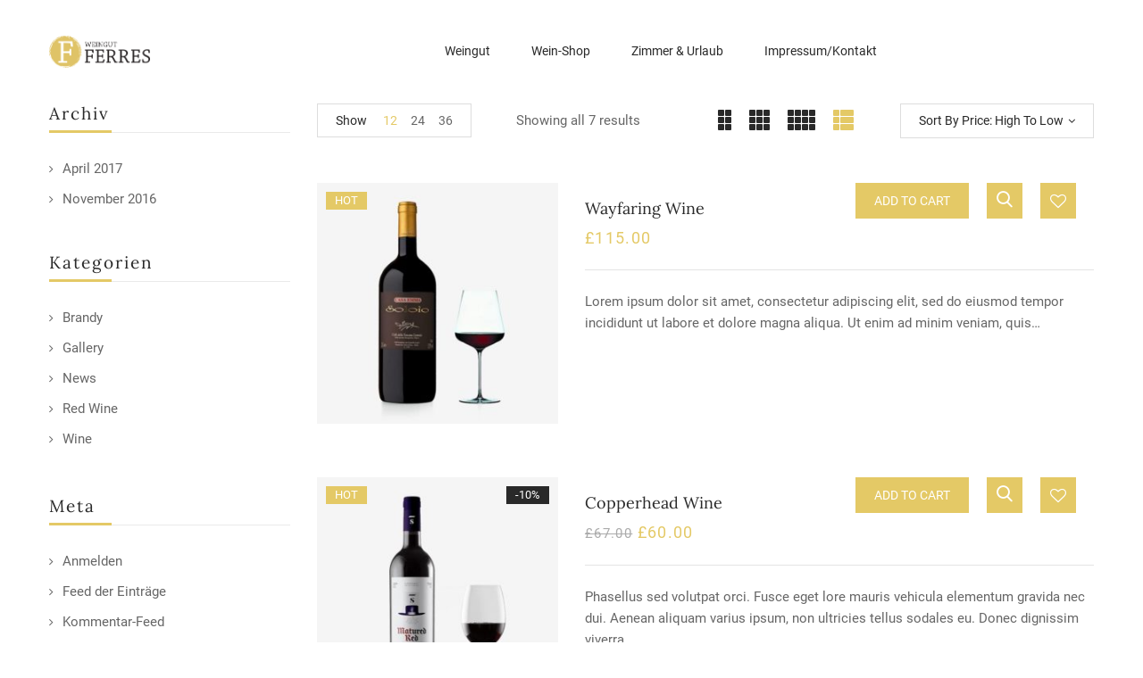

--- FILE ---
content_type: text/html; charset=UTF-8
request_url: https://ferres-wein.de/brand/brand-4/?add_to_wishlist=2907&category-view-mode=list&orderby=price-desc&product_col_large=4
body_size: 18304
content:
<!DOCTYPE html>
<html lang="de">
<!--<![endif]-->
<head>
	<meta charset="UTF-8">
	<meta name="viewport" content="width=device-width">
	<link rel="pingback" href="https://ferres-wein.de/xmlrpc.php">
					<script>document.documentElement.className = document.documentElement.className + ' yes-js js_active js'</script>
			<title>Brand 4 &#8211; Weingut Ferres</title>
<meta name='robots' content='max-image-preview:large' />
<link rel="alternate" type="application/rss+xml" title="Weingut Ferres &raquo; Feed" href="https://ferres-wein.de/feed/" />
<link rel="alternate" type="application/rss+xml" title="Weingut Ferres &raquo; Kommentar-Feed" href="https://ferres-wein.de/comments/feed/" />
<link rel="alternate" type="application/rss+xml" title="Weingut Ferres &raquo; Brand 4 Brands Feed" href="https://ferres-wein.de/brand/brand-4/feed/" />
<style id='wp-img-auto-sizes-contain-inline-css' type='text/css'>
img:is([sizes=auto i],[sizes^="auto," i]){contain-intrinsic-size:3000px 1500px}
/*# sourceURL=wp-img-auto-sizes-contain-inline-css */
</style>
<style id='wp-emoji-styles-inline-css' type='text/css'>

	img.wp-smiley, img.emoji {
		display: inline !important;
		border: none !important;
		box-shadow: none !important;
		height: 1em !important;
		width: 1em !important;
		margin: 0 0.07em !important;
		vertical-align: -0.1em !important;
		background: none !important;
		padding: 0 !important;
	}
/*# sourceURL=wp-emoji-styles-inline-css */
</style>
<link rel='stylesheet' id='wp-block-library-css' href='https://ferres-wein.de/wp-includes/css/dist/block-library/style.min.css?ver=6.9' type='text/css' media='all' />
<style id='global-styles-inline-css' type='text/css'>
:root{--wp--preset--aspect-ratio--square: 1;--wp--preset--aspect-ratio--4-3: 4/3;--wp--preset--aspect-ratio--3-4: 3/4;--wp--preset--aspect-ratio--3-2: 3/2;--wp--preset--aspect-ratio--2-3: 2/3;--wp--preset--aspect-ratio--16-9: 16/9;--wp--preset--aspect-ratio--9-16: 9/16;--wp--preset--color--black: #000000;--wp--preset--color--cyan-bluish-gray: #abb8c3;--wp--preset--color--white: #ffffff;--wp--preset--color--pale-pink: #f78da7;--wp--preset--color--vivid-red: #cf2e2e;--wp--preset--color--luminous-vivid-orange: #ff6900;--wp--preset--color--luminous-vivid-amber: #fcb900;--wp--preset--color--light-green-cyan: #7bdcb5;--wp--preset--color--vivid-green-cyan: #00d084;--wp--preset--color--pale-cyan-blue: #8ed1fc;--wp--preset--color--vivid-cyan-blue: #0693e3;--wp--preset--color--vivid-purple: #9b51e0;--wp--preset--gradient--vivid-cyan-blue-to-vivid-purple: linear-gradient(135deg,rgb(6,147,227) 0%,rgb(155,81,224) 100%);--wp--preset--gradient--light-green-cyan-to-vivid-green-cyan: linear-gradient(135deg,rgb(122,220,180) 0%,rgb(0,208,130) 100%);--wp--preset--gradient--luminous-vivid-amber-to-luminous-vivid-orange: linear-gradient(135deg,rgb(252,185,0) 0%,rgb(255,105,0) 100%);--wp--preset--gradient--luminous-vivid-orange-to-vivid-red: linear-gradient(135deg,rgb(255,105,0) 0%,rgb(207,46,46) 100%);--wp--preset--gradient--very-light-gray-to-cyan-bluish-gray: linear-gradient(135deg,rgb(238,238,238) 0%,rgb(169,184,195) 100%);--wp--preset--gradient--cool-to-warm-spectrum: linear-gradient(135deg,rgb(74,234,220) 0%,rgb(151,120,209) 20%,rgb(207,42,186) 40%,rgb(238,44,130) 60%,rgb(251,105,98) 80%,rgb(254,248,76) 100%);--wp--preset--gradient--blush-light-purple: linear-gradient(135deg,rgb(255,206,236) 0%,rgb(152,150,240) 100%);--wp--preset--gradient--blush-bordeaux: linear-gradient(135deg,rgb(254,205,165) 0%,rgb(254,45,45) 50%,rgb(107,0,62) 100%);--wp--preset--gradient--luminous-dusk: linear-gradient(135deg,rgb(255,203,112) 0%,rgb(199,81,192) 50%,rgb(65,88,208) 100%);--wp--preset--gradient--pale-ocean: linear-gradient(135deg,rgb(255,245,203) 0%,rgb(182,227,212) 50%,rgb(51,167,181) 100%);--wp--preset--gradient--electric-grass: linear-gradient(135deg,rgb(202,248,128) 0%,rgb(113,206,126) 100%);--wp--preset--gradient--midnight: linear-gradient(135deg,rgb(2,3,129) 0%,rgb(40,116,252) 100%);--wp--preset--font-size--small: 13px;--wp--preset--font-size--medium: 20px;--wp--preset--font-size--large: 36px;--wp--preset--font-size--x-large: 42px;--wp--preset--spacing--20: 0.44rem;--wp--preset--spacing--30: 0.67rem;--wp--preset--spacing--40: 1rem;--wp--preset--spacing--50: 1.5rem;--wp--preset--spacing--60: 2.25rem;--wp--preset--spacing--70: 3.38rem;--wp--preset--spacing--80: 5.06rem;--wp--preset--shadow--natural: 6px 6px 9px rgba(0, 0, 0, 0.2);--wp--preset--shadow--deep: 12px 12px 50px rgba(0, 0, 0, 0.4);--wp--preset--shadow--sharp: 6px 6px 0px rgba(0, 0, 0, 0.2);--wp--preset--shadow--outlined: 6px 6px 0px -3px rgb(255, 255, 255), 6px 6px rgb(0, 0, 0);--wp--preset--shadow--crisp: 6px 6px 0px rgb(0, 0, 0);}:where(.is-layout-flex){gap: 0.5em;}:where(.is-layout-grid){gap: 0.5em;}body .is-layout-flex{display: flex;}.is-layout-flex{flex-wrap: wrap;align-items: center;}.is-layout-flex > :is(*, div){margin: 0;}body .is-layout-grid{display: grid;}.is-layout-grid > :is(*, div){margin: 0;}:where(.wp-block-columns.is-layout-flex){gap: 2em;}:where(.wp-block-columns.is-layout-grid){gap: 2em;}:where(.wp-block-post-template.is-layout-flex){gap: 1.25em;}:where(.wp-block-post-template.is-layout-grid){gap: 1.25em;}.has-black-color{color: var(--wp--preset--color--black) !important;}.has-cyan-bluish-gray-color{color: var(--wp--preset--color--cyan-bluish-gray) !important;}.has-white-color{color: var(--wp--preset--color--white) !important;}.has-pale-pink-color{color: var(--wp--preset--color--pale-pink) !important;}.has-vivid-red-color{color: var(--wp--preset--color--vivid-red) !important;}.has-luminous-vivid-orange-color{color: var(--wp--preset--color--luminous-vivid-orange) !important;}.has-luminous-vivid-amber-color{color: var(--wp--preset--color--luminous-vivid-amber) !important;}.has-light-green-cyan-color{color: var(--wp--preset--color--light-green-cyan) !important;}.has-vivid-green-cyan-color{color: var(--wp--preset--color--vivid-green-cyan) !important;}.has-pale-cyan-blue-color{color: var(--wp--preset--color--pale-cyan-blue) !important;}.has-vivid-cyan-blue-color{color: var(--wp--preset--color--vivid-cyan-blue) !important;}.has-vivid-purple-color{color: var(--wp--preset--color--vivid-purple) !important;}.has-black-background-color{background-color: var(--wp--preset--color--black) !important;}.has-cyan-bluish-gray-background-color{background-color: var(--wp--preset--color--cyan-bluish-gray) !important;}.has-white-background-color{background-color: var(--wp--preset--color--white) !important;}.has-pale-pink-background-color{background-color: var(--wp--preset--color--pale-pink) !important;}.has-vivid-red-background-color{background-color: var(--wp--preset--color--vivid-red) !important;}.has-luminous-vivid-orange-background-color{background-color: var(--wp--preset--color--luminous-vivid-orange) !important;}.has-luminous-vivid-amber-background-color{background-color: var(--wp--preset--color--luminous-vivid-amber) !important;}.has-light-green-cyan-background-color{background-color: var(--wp--preset--color--light-green-cyan) !important;}.has-vivid-green-cyan-background-color{background-color: var(--wp--preset--color--vivid-green-cyan) !important;}.has-pale-cyan-blue-background-color{background-color: var(--wp--preset--color--pale-cyan-blue) !important;}.has-vivid-cyan-blue-background-color{background-color: var(--wp--preset--color--vivid-cyan-blue) !important;}.has-vivid-purple-background-color{background-color: var(--wp--preset--color--vivid-purple) !important;}.has-black-border-color{border-color: var(--wp--preset--color--black) !important;}.has-cyan-bluish-gray-border-color{border-color: var(--wp--preset--color--cyan-bluish-gray) !important;}.has-white-border-color{border-color: var(--wp--preset--color--white) !important;}.has-pale-pink-border-color{border-color: var(--wp--preset--color--pale-pink) !important;}.has-vivid-red-border-color{border-color: var(--wp--preset--color--vivid-red) !important;}.has-luminous-vivid-orange-border-color{border-color: var(--wp--preset--color--luminous-vivid-orange) !important;}.has-luminous-vivid-amber-border-color{border-color: var(--wp--preset--color--luminous-vivid-amber) !important;}.has-light-green-cyan-border-color{border-color: var(--wp--preset--color--light-green-cyan) !important;}.has-vivid-green-cyan-border-color{border-color: var(--wp--preset--color--vivid-green-cyan) !important;}.has-pale-cyan-blue-border-color{border-color: var(--wp--preset--color--pale-cyan-blue) !important;}.has-vivid-cyan-blue-border-color{border-color: var(--wp--preset--color--vivid-cyan-blue) !important;}.has-vivid-purple-border-color{border-color: var(--wp--preset--color--vivid-purple) !important;}.has-vivid-cyan-blue-to-vivid-purple-gradient-background{background: var(--wp--preset--gradient--vivid-cyan-blue-to-vivid-purple) !important;}.has-light-green-cyan-to-vivid-green-cyan-gradient-background{background: var(--wp--preset--gradient--light-green-cyan-to-vivid-green-cyan) !important;}.has-luminous-vivid-amber-to-luminous-vivid-orange-gradient-background{background: var(--wp--preset--gradient--luminous-vivid-amber-to-luminous-vivid-orange) !important;}.has-luminous-vivid-orange-to-vivid-red-gradient-background{background: var(--wp--preset--gradient--luminous-vivid-orange-to-vivid-red) !important;}.has-very-light-gray-to-cyan-bluish-gray-gradient-background{background: var(--wp--preset--gradient--very-light-gray-to-cyan-bluish-gray) !important;}.has-cool-to-warm-spectrum-gradient-background{background: var(--wp--preset--gradient--cool-to-warm-spectrum) !important;}.has-blush-light-purple-gradient-background{background: var(--wp--preset--gradient--blush-light-purple) !important;}.has-blush-bordeaux-gradient-background{background: var(--wp--preset--gradient--blush-bordeaux) !important;}.has-luminous-dusk-gradient-background{background: var(--wp--preset--gradient--luminous-dusk) !important;}.has-pale-ocean-gradient-background{background: var(--wp--preset--gradient--pale-ocean) !important;}.has-electric-grass-gradient-background{background: var(--wp--preset--gradient--electric-grass) !important;}.has-midnight-gradient-background{background: var(--wp--preset--gradient--midnight) !important;}.has-small-font-size{font-size: var(--wp--preset--font-size--small) !important;}.has-medium-font-size{font-size: var(--wp--preset--font-size--medium) !important;}.has-large-font-size{font-size: var(--wp--preset--font-size--large) !important;}.has-x-large-font-size{font-size: var(--wp--preset--font-size--x-large) !important;}
/*# sourceURL=global-styles-inline-css */
</style>

<style id='classic-theme-styles-inline-css' type='text/css'>
/*! This file is auto-generated */
.wp-block-button__link{color:#fff;background-color:#32373c;border-radius:9999px;box-shadow:none;text-decoration:none;padding:calc(.667em + 2px) calc(1.333em + 2px);font-size:1.125em}.wp-block-file__button{background:#32373c;color:#fff;text-decoration:none}
/*# sourceURL=/wp-includes/css/classic-themes.min.css */
</style>
<link rel='stylesheet' id='contact-form-7-css' href='https://ferres-wein.de/wp-content/plugins/contact-form-7/includes/css/styles.css?ver=5.4' type='text/css' media='all' />
<link rel='stylesheet' id='rs-plugin-settings-css' href='https://ferres-wein.de/wp-content/plugins/revslider/public/assets/css/rs6.css?ver=6.3.3' type='text/css' media='all' />
<style id='rs-plugin-settings-inline-css' type='text/css'>
#rs-demo-id {}
/*# sourceURL=rs-plugin-settings-inline-css */
</style>
<style id='woocommerce-inline-inline-css' type='text/css'>
.woocommerce form .form-row .required { visibility: visible; }
/*# sourceURL=woocommerce-inline-inline-css */
</style>
<link rel='stylesheet' id='bwp_woocommerce_filter_products-css' href='https://ferres-wein.de/wp-content/plugins/wpbingo/assets/css/bwp_ajax_filter.css?ver=6.9' type='text/css' media='all' />
<link rel='stylesheet' id='bwp_lookbook_css-css' href='https://ferres-wein.de/wp-content/plugins/wpbingo/assets/css/bwp_lookbook.css?ver=6.9' type='text/css' media='all' />
<link rel='stylesheet' id='woocommerce_prettyPhoto_css-css' href='//ferres-wein.de/wp-content/plugins/woocommerce/assets/css/prettyPhoto.css?ver=6.9' type='text/css' media='all' />
<link rel='stylesheet' id='jquery-selectBox-css' href='https://ferres-wein.de/wp-content/plugins/yith-woocommerce-wishlist/assets/css/jquery.selectBox.css?ver=1.2.0' type='text/css' media='all' />
<link rel='stylesheet' id='yith-wcwl-font-awesome-css' href='https://ferres-wein.de/wp-content/plugins/yith-woocommerce-wishlist/assets/css/font-awesome.css?ver=4.7.0' type='text/css' media='all' />
<link rel='stylesheet' id='yith-wcwl-main-css' href='https://ferres-wein.de/wp-content/plugins/yith-woocommerce-wishlist/assets/css/style.css?ver=3.0.20' type='text/css' media='all' />
<style id='yith-wcwl-main-inline-css' type='text/css'>
.yith-wcwl-share li a{color: #FFFFFF;}.yith-wcwl-share li a:hover{color: #FFFFFF;}.yith-wcwl-share a.facebook{background: #39599E; background-color: #39599E;}.yith-wcwl-share a.facebook:hover{background: #39599E; background-color: #39599E;}.yith-wcwl-share a.twitter{background: #45AFE2; background-color: #45AFE2;}.yith-wcwl-share a.twitter:hover{background: #39599E; background-color: #39599E;}.yith-wcwl-share a.pinterest{background: #AB2E31; background-color: #AB2E31;}.yith-wcwl-share a.pinterest:hover{background: #39599E; background-color: #39599E;}.yith-wcwl-share a.email{background: #FBB102; background-color: #FBB102;}.yith-wcwl-share a.email:hover{background: #39599E; background-color: #39599E;}.yith-wcwl-share a.whatsapp{background: #00A901; background-color: #00A901;}.yith-wcwl-share a.whatsapp:hover{background: #39599E; background-color: #39599E;}
/*# sourceURL=yith-wcwl-main-inline-css */
</style>
<link rel='stylesheet' id='wicky-style-css' href='https://ferres-wein.de/wp-content/themes/wicky/style.css?ver=6.9' type='text/css' media='all' />
<link rel='stylesheet' id='bootstrap-css' href='https://ferres-wein.de/wp-content/themes/wicky/css/bootstrap.css?ver=6.9' type='text/css' media='all' />
<link rel='stylesheet' id='fancybox-css' href='https://ferres-wein.de/wp-content/themes/wicky/css/jquery.fancybox.css' type='text/css' media='all' />
<link rel='stylesheet' id='circlestime-css' href='https://ferres-wein.de/wp-content/themes/wicky/css/jquery.circlestime.css' type='text/css' media='all' />
<link rel='stylesheet' id='mmenu-all-css' href='https://ferres-wein.de/wp-content/themes/wicky/css/jquery.mmenu.all.css?ver=6.9' type='text/css' media='all' />
<link rel='stylesheet' id='slick-css' href='https://ferres-wein.de/wp-content/themes/wicky/css/slick/slick.css' type='text/css' media='all' />
<link rel='stylesheet' id='font-awesome-css' href='https://ferres-wein.de/wp-content/plugins/elementor/assets/lib/font-awesome/css/font-awesome.min.css?ver=4.7.0' type='text/css' media='all' />
<style id='font-awesome-inline-css' type='text/css'>
[data-font="FontAwesome"]:before {font-family: 'FontAwesome' !important;content: attr(data-icon) !important;speak: none !important;font-weight: normal !important;font-variant: normal !important;text-transform: none !important;line-height: 1 !important;font-style: normal !important;-webkit-font-smoothing: antialiased !important;-moz-osx-font-smoothing: grayscale !important;}
/*# sourceURL=font-awesome-inline-css */
</style>
<link rel='stylesheet' id='materia-css' href='https://ferres-wein.de/wp-content/themes/wicky/css/materia.css?ver=6.9' type='text/css' media='all' />
<link rel='stylesheet' id='elegant-css' href='https://ferres-wein.de/wp-content/themes/wicky/css/elegant.css?ver=6.9' type='text/css' media='all' />
<link rel='stylesheet' id='ionicons-css' href='https://ferres-wein.de/wp-content/themes/wicky/css/ionicons.css?ver=6.9' type='text/css' media='all' />
<link rel='stylesheet' id='icomoon-css' href='https://ferres-wein.de/wp-content/themes/wicky/css/icomoon.css?ver=6.9' type='text/css' media='all' />
<link rel='stylesheet' id='Pe-icon-7-stroke-css' href='https://ferres-wein.de/wp-content/themes/wicky/css/pe-icon-7-stroke.css?ver=6.9' type='text/css' media='all' />
<link rel='stylesheet' id='flaticon-css' href='https://ferres-wein.de/wp-content/themes/wicky/css/flaticon.css?ver=6.9' type='text/css' media='all' />
<link rel='stylesheet' id='wicky-style-template-css' href='https://ferres-wein.de/wp-content/themes/wicky/css/template.css?ver=6.9' type='text/css' media='all' />
<style id='wicky-style-template-inline-css' type='text/css'>
.product_title		{font-family:	Open Sans ;font-size:	14px;font-weight:400;}
/*# sourceURL=wicky-style-template-inline-css */
</style>
<link rel='stylesheet' id='tawcvs-frontend-css' href='https://ferres-wein.de/wp-content/plugins/variation-swatches-for-woocommerce/assets/css/frontend.css?ver=20200222' type='text/css' media='all' />
<script type="text/template" id="tmpl-variation-template">
	<div class="woocommerce-variation-description">{{{ data.variation.variation_description }}}</div>
	<div class="woocommerce-variation-price">{{{ data.variation.price_html }}}</div>
	<div class="woocommerce-variation-availability">{{{ data.variation.availability_html }}}</div>
</script>
<script type="text/template" id="tmpl-unavailable-variation-template">
	<p>Sorry, this product is unavailable. Please choose a different combination.</p>
</script>
<script type="text/javascript" src="https://ferres-wein.de/wp-includes/js/jquery/jquery.min.js?ver=3.7.1" id="jquery-core-js"></script>
<script type="text/javascript" src="https://ferres-wein.de/wp-includes/js/jquery/jquery-migrate.min.js?ver=3.4.1" id="jquery-migrate-js"></script>
<script type="text/javascript" src="https://ferres-wein.de/wp-content/plugins/revslider/public/assets/js/rbtools.min.js?ver=6.3.3" id="tp-tools-js"></script>
<script type="text/javascript" src="https://ferres-wein.de/wp-content/plugins/revslider/public/assets/js/rs6.min.js?ver=6.3.3" id="revmin-js"></script>
<link rel="https://api.w.org/" href="https://ferres-wein.de/wp-json/" /><link rel="EditURI" type="application/rsd+xml" title="RSD" href="https://ferres-wein.de/xmlrpc.php?rsd" />
<meta name="generator" content="WordPress 6.9" />
<meta name="generator" content="WooCommerce 5.1.0" />
<meta name="framework" content="Redux 4.1.24" />	<noscript><style>.woocommerce-product-gallery{ opacity: 1 !important; }</style></noscript>
	<style type="text/css">.recentcomments a{display:inline !important;padding:0 !important;margin:0 !important;}</style><meta name="generator" content="Powered by Slider Revolution 6.3.3 - responsive, Mobile-Friendly Slider Plugin for WordPress with comfortable drag and drop interface." />
<link rel="icon" href="https://ferres-wein.de/wp-content/uploads/2021/02/cropped-Weingut_FERRES_Logo_F-32x32.png" sizes="32x32" />
<link rel="icon" href="https://ferres-wein.de/wp-content/uploads/2021/02/cropped-Weingut_FERRES_Logo_F-192x192.png" sizes="192x192" />
<link rel="apple-touch-icon" href="https://ferres-wein.de/wp-content/uploads/2021/02/cropped-Weingut_FERRES_Logo_F-180x180.png" />
<meta name="msapplication-TileImage" content="https://ferres-wein.de/wp-content/uploads/2021/02/cropped-Weingut_FERRES_Logo_F-270x270.png" />
<script type="text/javascript">function setREVStartSize(e){
			//window.requestAnimationFrame(function() {				 
				window.RSIW = window.RSIW===undefined ? window.innerWidth : window.RSIW;	
				window.RSIH = window.RSIH===undefined ? window.innerHeight : window.RSIH;	
				try {								
					var pw = document.getElementById(e.c).parentNode.offsetWidth,
						newh;
					pw = pw===0 || isNaN(pw) ? window.RSIW : pw;
					e.tabw = e.tabw===undefined ? 0 : parseInt(e.tabw);
					e.thumbw = e.thumbw===undefined ? 0 : parseInt(e.thumbw);
					e.tabh = e.tabh===undefined ? 0 : parseInt(e.tabh);
					e.thumbh = e.thumbh===undefined ? 0 : parseInt(e.thumbh);
					e.tabhide = e.tabhide===undefined ? 0 : parseInt(e.tabhide);
					e.thumbhide = e.thumbhide===undefined ? 0 : parseInt(e.thumbhide);
					e.mh = e.mh===undefined || e.mh=="" || e.mh==="auto" ? 0 : parseInt(e.mh,0);		
					if(e.layout==="fullscreen" || e.l==="fullscreen") 						
						newh = Math.max(e.mh,window.RSIH);					
					else{					
						e.gw = Array.isArray(e.gw) ? e.gw : [e.gw];
						for (var i in e.rl) if (e.gw[i]===undefined || e.gw[i]===0) e.gw[i] = e.gw[i-1];					
						e.gh = e.el===undefined || e.el==="" || (Array.isArray(e.el) && e.el.length==0)? e.gh : e.el;
						e.gh = Array.isArray(e.gh) ? e.gh : [e.gh];
						for (var i in e.rl) if (e.gh[i]===undefined || e.gh[i]===0) e.gh[i] = e.gh[i-1];
											
						var nl = new Array(e.rl.length),
							ix = 0,						
							sl;					
						e.tabw = e.tabhide>=pw ? 0 : e.tabw;
						e.thumbw = e.thumbhide>=pw ? 0 : e.thumbw;
						e.tabh = e.tabhide>=pw ? 0 : e.tabh;
						e.thumbh = e.thumbhide>=pw ? 0 : e.thumbh;					
						for (var i in e.rl) nl[i] = e.rl[i]<window.RSIW ? 0 : e.rl[i];
						sl = nl[0];									
						for (var i in nl) if (sl>nl[i] && nl[i]>0) { sl = nl[i]; ix=i;}															
						var m = pw>(e.gw[ix]+e.tabw+e.thumbw) ? 1 : (pw-(e.tabw+e.thumbw)) / (e.gw[ix]);					
						newh =  (e.gh[ix] * m) + (e.tabh + e.thumbh);
					}				
					if(window.rs_init_css===undefined) window.rs_init_css = document.head.appendChild(document.createElement("style"));					
					document.getElementById(e.c).height = newh+"px";
					window.rs_init_css.innerHTML += "#"+e.c+"_wrapper { height: "+newh+"px }";				
				} catch(e){
					console.log("Failure at Presize of Slider:" + e)
				}					   
			//});
		  };</script>
		<style type="text/css" id="wp-custom-css">
			.icon_search{
	display:none;
}
.mini-cart{
	display:none;
}
.wpbingo-newsletter-1{
	display:none;
}
.item-more{
	display:none;
}
@font-face {
  font-family: Roboto;
  src: url(https://ferres-wein.de/fonts/Roboto/Roboto-Regular.ttf);
}
@font-face {
  font-family: Lora;
  src: url(https://ferres-wein.de/fonts/Lora/Lora-VariableFont_wght.ttf);
}		</style>
		<link rel='stylesheet' id='elementor-frontend-css' href='https://ferres-wein.de/wp-content/plugins/elementor/assets/css/frontend.min.css?ver=3.1.4' type='text/css' media='all' />
<link rel='stylesheet' id='elementor-post-8975-css' href='https://ferres-wein.de/wp-content/uploads/elementor/css/post-8975.css?ver=1698840679' type='text/css' media='all' />
<link rel='stylesheet' id='elementor-icons-css' href='https://ferres-wein.de/wp-content/plugins/elementor/assets/lib/eicons/css/elementor-icons.min.css?ver=5.11.0' type='text/css' media='all' />
<link rel='stylesheet' id='elementor-animations-css' href='https://ferres-wein.de/wp-content/plugins/elementor/assets/lib/animations/animations.min.css?ver=3.1.4' type='text/css' media='all' />
<link rel='stylesheet' id='elementor-post-12-css' href='https://ferres-wein.de/wp-content/uploads/elementor/css/post-12.css?ver=1615393741' type='text/css' media='all' />
<link rel='stylesheet' id='elementor-global-css' href='https://ferres-wein.de/wp-content/uploads/elementor/css/global.css?ver=1615393741' type='text/css' media='all' />
</head>
<body class="archive tax-product_brand term-brand-4 term-52 wp-theme-wicky theme-wicky woocommerce woocommerce-page woocommerce-no-js banners-effect-1 full-layout elementor-default elementor-kit-12">
<div id='page' class="hfeed page-wrapper">
				<h1 class="bwp-title hide"><a href="https://ferres-wein.de/" rel="home">Weingut Ferres</a></h1>
<header id="bwp-header" class="bwp-header header-v3">
	<div class='header-wrapper'>
		<div class="header-top">
			<div class="container">
				<div class="row">
											<div class="col-xl-2 col-lg-3 col-md-6 col-sm-6 col-6 header-test header-left">
								
		<div class="wpbingoLogo">
			<a  href="https://ferres-wein.de/">
									<img src="https://ferres-wein.de/wp-content/uploads/2021/02/Weingut_FERRES_Logo_komplett.png" alt="Weingut Ferres"/>
							</a>
		</div> 
							</div>
						<div class="col-xl-10 col-lg-9 col-md-6 col-sm-6 col-6 header-test header-menu">
							<div class="wpbingo-menu-mobile">
								<div class="wpbingo-menu-wrapper">
			<div class="megamenu">
				<nav class="navbar-default">
					<div class="navbar-header">
						<button type="button" id="show-megamenu"  class="navbar-toggle">
							<span>Menu</span>
						</button>
					</div>
					<div  class="bwp-navigation primary-navigation navbar-mega" data-text_close = "Close">
						<div class="float-menu">
<nav id="main-navigation" class="std-menu clearfix">
<div class="menu-main-menue-container"><ul id="menu-main-menue" class="menu"><li  class="level-0 menu-item-10680      menu-item menu-item-type-post_type menu-item-object-page menu-item-home  std-menu      " ><a href="https://ferres-wein.de/"><span class="menu-item-text">Weingut</span></a></li>
<li  class="level-0 menu-item-10724      menu-item menu-item-type-custom menu-item-object-custom  std-menu      " ><a href="https://nephele-s5.de/webshop/14.0/shop_core.php?user_id=YDZWTAAGS774sjvCcbA2Fw==&#038;shop_id=YDZWTAAGUH1YnnPiUKk0iA=="><span class="menu-item-text">Wein-Shop</span></a></li>
<li  class="level-0 menu-item-10735      menu-item menu-item-type-post_type menu-item-object-page  std-menu      " ><a href="https://ferres-wein.de/gaestezimmer_wohnungen/"><span class="menu-item-text">Zimmer &#038; Urlaub</span></a></li>
<li  class="level-0 menu-item-10683      menu-item menu-item-type-post_type menu-item-object-page  std-menu      " ><a href="https://ferres-wein.de/kontakt/"><span class="menu-item-text">Impressum/Kontakt</span></a></li>
</ul></div></nav>

</div>

					</div>
				</nav> 
			</div>       
		</div>							</div>
						</div>
									</div>
			</div>
		</div>
	</div><!-- End header-wrapper -->
</header><!-- End #bwp-header -->	<div id="bwp-main" class="bwp-main">
<div id="primary" class="content-area"><main id="main" class="site-main" role="main">	<div class="container">
		<div class="main-archive-product row">
						
				<div class="bwp-sidebar sidebar-product col-xl-3 col-lg-3 col-md-12 col-12">
						
						<aside id="archives-2" class="widget widget_archive"><h3 class="widget-title">Archiv</h3>
			<ul>
					<li><a href='https://ferres-wein.de/2017/04/'>April 2017</a></li>
	<li><a href='https://ferres-wein.de/2016/11/'>November 2016</a></li>
			</ul>

			</aside><aside id="categories-2" class="widget widget_categories"><h3 class="widget-title">Kategorien</h3>
			<ul>
					<li class="cat-item cat-item-16"><a href="https://ferres-wein.de/category/brandy/">Brandy</a>
</li>
	<li class="cat-item cat-item-17"><a href="https://ferres-wein.de/category/gallery/">Gallery</a>
</li>
	<li class="cat-item cat-item-18"><a href="https://ferres-wein.de/category/news/">News</a>
</li>
	<li class="cat-item cat-item-19"><a href="https://ferres-wein.de/category/red-wine/">Red Wine</a>
</li>
	<li class="cat-item cat-item-21"><a href="https://ferres-wein.de/category/wine/">Wine</a>
</li>
			</ul>

			</aside><aside id="meta-2" class="widget widget_meta"><h3 class="widget-title">Meta</h3>
		<ul>
						<li><a href="https://ferres-wein.de/wp-login.php">Anmelden</a></li>
			<li><a href="https://ferres-wein.de/feed/">Feed der Einträge</a></li>
			<li><a href="https://ferres-wein.de/comments/feed/">Kommentar-Feed</a></li>

			<li><a href="https://de.wordpress.org/">WordPress.org</a></li>
		</ul>

		</aside><aside id="woocommerce_product_categories-1" class="widget woocommerce widget_product_categories"><h3 class="widget-title">Categories</h3><ul class="product-categories"><li class="cat-item cat-item-61"><a href="https://ferres-wein.de/product-category/classic-wine/">Classic Wine</a> <span class="count">(15)</span></li>
<li class="cat-item cat-item-64"><a href="https://ferres-wein.de/product-category/family-wine/">Family Wine</a> <span class="count">(17)</span></li>
<li class="cat-item cat-item-73"><a href="https://ferres-wein.de/product-category/luxury-wine/">Luxury Wine</a> <span class="count">(15)</span></li>
<li class="cat-item cat-item-78"><a href="https://ferres-wein.de/product-category/popular-wines/">Popular Wines</a> <span class="count">(15)</span></li>
<li class="cat-item cat-item-15"><a href="https://ferres-wein.de/product-category/uncategorized/">Uncategorized</a> <span class="count">(0)</span></li>
<li class="cat-item cat-item-90"><a href="https://ferres-wein.de/product-category/vintage-varietals/">Vintage Varietals</a> <span class="count">(12)</span></li>
</ul></aside><aside id="bwp_ajax_filte-1" class="widget bwp_ajax_filte"></aside><aside id="woocommerce_product_tag_cloud-1" class="widget woocommerce widget_product_tag_cloud"><h3 class="widget-title">Products Tags</h3><div class="tagcloud"><a href="https://ferres-wein.de/product-tag/cabernet-sauvignon/" class="tag-cloud-link tag-link-58 tag-link-position-1" style="font-size: 8pt;" aria-label="Cabernet Sauvignon (9 products)">Cabernet Sauvignon</a>
<a href="https://ferres-wein.de/product-tag/malbec/" class="tag-cloud-link tag-link-74 tag-link-position-2" style="font-size: 8pt;" aria-label="Malbec (9 products)">Malbec</a>
<a href="https://ferres-wein.de/product-tag/merlot/" class="tag-cloud-link tag-link-75 tag-link-position-3" style="font-size: 18.5pt;" aria-label="Merlot (13 products)">Merlot</a>
<a href="https://ferres-wein.de/product-tag/pinot-noir/" class="tag-cloud-link tag-link-77 tag-link-position-4" style="font-size: 15.7pt;" aria-label="Pinot Noir (12 products)">Pinot Noir</a>
<a href="https://ferres-wein.de/product-tag/sauvignon-blanc/" class="tag-cloud-link tag-link-80 tag-link-position-5" style="font-size: 22pt;" aria-label="Sauvignon Blanc (15 products)">Sauvignon Blanc</a>
<a href="https://ferres-wein.de/product-tag/syrah/" class="tag-cloud-link tag-link-86 tag-link-position-6" style="font-size: 22pt;" aria-label="Syrah (15 products)">Syrah</a>
<a href="https://ferres-wein.de/product-tag/zinfandel/" class="tag-cloud-link tag-link-99 tag-link-position-7" style="font-size: 20.6pt;" aria-label="Zinfandel (14 products)">Zinfandel</a></div></aside>									</div>				
						<div class="col-xl-9 col-lg-9 col-md-12 col-12" >
																	<div class="bwp-top-bar top clearfix">				
						<div class="woocommerce-notices-wrapper"></div><div class="woocommerce-result-count hidden-md hidden-sm hidden-xs">
	Showing all 7 results</div><div class="woocommerce-ordering pwb-dropdown dropdown">
	<span class="pwb-dropdown-toggle dropdown-toggle" data-toggle="dropdown">Default sorting</span>
	<ul class="pwb-dropdown-menu dropdown-menu">
			<li data-value="menu_order"  ><a href="?add_to_wishlist=2907&category-view-mode=list&orderby=menu_order&product_col_large=4">Default sorting</a></li>
			<li data-value="popularity"  ><a href="?add_to_wishlist=2907&category-view-mode=list&orderby=popularity&product_col_large=4">Sort by popularity</a></li>
			<li data-value="rating"  ><a href="?add_to_wishlist=2907&category-view-mode=list&orderby=rating&product_col_large=4">Sort by average rating</a></li>
			<li data-value="date"  ><a href="?add_to_wishlist=2907&category-view-mode=list&orderby=date&product_col_large=4">Sort by latest</a></li>
			<li data-value="price"  ><a href="?add_to_wishlist=2907&category-view-mode=list&orderby=price&product_col_large=4">Sort by price: low to high</a></li>
			<li data-value="price-desc"  class="active"  ><a href="?add_to_wishlist=2907&category-view-mode=list&orderby=price-desc&product_col_large=4">Sort by price: high to low</a></li>
		</ul>	
</div>	<div class="wicky-woocommerce-sort-count">
		<div class="woocommerce-sort-count">
			<span>Show</span>
			<ul class="pwb-dropdown-menu">
				<li data-value="12"class="active"><a href="?add_to_wishlist=2907&category-view-mode=list&orderby=price-desc&product_col_large=4&product_count=12">12</a></li>
				<li data-value="24"><a href="?add_to_wishlist=2907&category-view-mode=list&orderby=price-desc&product_col_large=4&product_count=24">24</a></li>
				<li data-value="36"><a href="?add_to_wishlist=2907&category-view-mode=list&orderby=price-desc&product_col_large=4&product_count=36">36</a></li>
			</ul>
		</div>
	</div>
<ul class="display hidden-sm hidden-xs">
				<li>
					<a data-col="col-xl-6 col-lg-4 col-md-4" class="view-grid two " href="?add_to_wishlist=2907&category-view-mode=grid&orderby=price-desc&product_col_large=2"><span class="icon-column"><span class="layer first"><span></span><span></span></span><span class="layer middle"><span></span><span></span></span><span class="layer last"><span></span><span></span></span></span></a>
				</li>
				<li>
					<a data-col="col-xl-4 col-lg-4 col-md-4" class="view-grid three " href="?add_to_wishlist=2907&category-view-mode=grid&orderby=price-desc&product_col_large=3"><span class="icon-column"><span class="layer first"><span></span><span></span><span></span></span><span class="layer middle"><span></span><span></span><span></span></span><span class="layer last"><span></span><span></span><span></span></span></span></a>
				</li>
				<li>
					<a data-col="col-xl-3 col-lg-4 col-md-4" class="view-grid four " href="?add_to_wishlist=2907&category-view-mode=grid&orderby=price-desc&product_col_large=4"><span class="icon-column"><span class="layer first"><span></span><span></span><span></span><span></span></span><span class="layer middle"><span></span><span></span><span></span><span></span></span><span class="layer last"><span></span><span></span><span></span><span></span></span></span></a>
				</li>
				<li>
					<a class="view-list active" href="?add_to_wishlist=2907&category-view-mode=list&orderby=price-desc&product_col_large=4"><span class="icon-column"><span class="layer first"><span></span><span></span></span><span class="layer middle"><span></span><span></span></span><span class="layer last"><span></span><span></span></span></span></a>
				</li>
			</ul>							
					</div>
										<ul class="products products-list row list" data-col="col-lg-3 col-md-4 col-sm-4">													<li class="col-lg-12 col-md-12 col-xs-12 post-1061 product type-product status-publish has-post-thumbnail product_brand-brand-4 product_cat-classic-wine product_cat-luxury-wine product_cat-popular-wines product_tag-cabernet-sauvignon product_tag-merlot product_tag-sauvignon-blanc first instock featured shipping-taxable purchasable product-type-simple">
	<div class="products-entry clearfix product-wapper">
	<div class="row">
				<div class="col-sm-4">
			<div class="products-thumb">
											<div class="vgwc-label vgwc-featured hot">Hot</div>				
<div class="product-thumb-hover"><a href="https://ferres-wein.de/product/wayfaring-wine/" class="woocommerce-LoopProduct-link"><img width="300" height="300" src="https://ferres-wein.de/wp-content/uploads/2019/04/Image-22-1-300x300.jpg" class="attachment-woocommerce_thumbnail size-woocommerce_thumbnail wp-post-image" alt="" decoding="async" /><img width="300" height="300" src="https://ferres-wein.de/wp-content/uploads/2019/04/Image-11-1-300x300.jpg" class="hover-image back" alt="" decoding="async" fetchpriority="high" /></a></div><span class="product-quickview"><a href="#" data-product_id="1061" class="quickview quickview-button quickview-1061" >Quick View <i class="icon-search"></i></a></span>			</div>
		</div>
		<div class="col-sm-8">
			<div class="products-content">
							<div class="rating none">
			<div class="star-rating none"></div>
		</div>
					<h3 class="product-title"><a href="https://ferres-wein.de/product/wayfaring-wine/">Wayfaring Wine</a></h3>
				
	<span class="price"><span class="woocommerce-Price-amount amount"><bdi><span class="woocommerce-Price-currencySymbol">&pound;</span>115.00</bdi></span></span>
				<div class='product-button'>
					<a rel="nofollow" href="?add-to-cart=1061" data-quantity="1" data-product_id="1061" data-product_sku="" class="button product_type_simple add_to_cart_button ajax_add_to_cart">Add to cart</a><span class="product-quickview"><a href="#" data-product_id="1061" class="quickview quickview-button quickview-1061" >Quick View <i class="icon-search"></i></a></span>
<div class="yith-wcwl-add-to-wishlist add-to-wishlist-1061  wishlist-fragment on-first-load" data-fragment-ref="1061" data-fragment-options="{&quot;base_url&quot;:&quot;&quot;,&quot;in_default_wishlist&quot;:false,&quot;is_single&quot;:false,&quot;show_exists&quot;:false,&quot;product_id&quot;:1061,&quot;parent_product_id&quot;:1061,&quot;product_type&quot;:&quot;simple&quot;,&quot;show_view&quot;:false,&quot;browse_wishlist_text&quot;:&quot;Browse wishlist&quot;,&quot;already_in_wishslist_text&quot;:&quot;The product is already in your wishlist!&quot;,&quot;product_added_text&quot;:&quot;Artikel hinzugef\u00fcgt!&quot;,&quot;heading_icon&quot;:&quot;fa-heart-o&quot;,&quot;available_multi_wishlist&quot;:false,&quot;disable_wishlist&quot;:false,&quot;show_count&quot;:false,&quot;ajax_loading&quot;:false,&quot;loop_position&quot;:&quot;after_add_to_cart&quot;,&quot;item&quot;:&quot;add_to_wishlist&quot;}">
			
			<!-- ADD TO WISHLIST -->
			
<div class="yith-wcwl-add-button">
	<a href="?add_to_wishlist=1061" rel="nofollow" data-product-id="1061" data-product-type="simple" data-original-product-id="1061" class="add_to_wishlist single_add_to_wishlist" data-title="Add to wishlist">
		<i class="yith-wcwl-icon fa fa-heart-o"></i>		<span>Add to wishlist</span>
	</a>
</div>
			<!-- COUNT TEXT -->
			
			</div>				</div>
				<div class="item-description item-description2">Lorem ipsum dolor sit amet, consectetur adipiscing elit, sed do eiusmod tempor incididunt ut labore et dolore magna aliqua. Ut enim ad minim veniam, quis&hellip;</div>			</div>
		</div>
	</div>
</div></li>													<li class="col-lg-12 col-md-12 col-xs-12 post-3988 product type-product status-publish has-post-thumbnail product_brand-brand-4 product_brand-brand-5 product_cat-classic-wine product_cat-family-wine product_cat-popular-wines product_cat-vintage-varietals product_tag-malbec product_tag-pinot-noir product_tag-sauvignon-blanc product_tag-syrah  instock sale featured shipping-taxable purchasable product-type-simple">
	<div class="products-entry clearfix product-wapper">
	<div class="row">
				<div class="col-sm-4">
			<div class="products-thumb">
							<div class='product-lable'>
			<span class="onsale">-10%</span>		</div>
							<div class="vgwc-label vgwc-featured hot">Hot</div>				
<div class="product-thumb-hover"><a href="https://ferres-wein.de/product/copperhead-wine/" class="woocommerce-LoopProduct-link"><img width="300" height="300" src="https://ferres-wein.de/wp-content/uploads/2019/04/Image-20-1-300x300.jpg" class="attachment-woocommerce_thumbnail size-woocommerce_thumbnail wp-post-image" alt="" decoding="async" loading="lazy" /><img width="300" height="300" src="https://ferres-wein.de/wp-content/uploads/2019/04/Image-19-1-300x300.jpg" class="hover-image back" alt="" decoding="async" loading="lazy" /></a></div><span class="product-quickview"><a href="#" data-product_id="3988" class="quickview quickview-button quickview-3988" >Quick View <i class="icon-search"></i></a></span>			</div>
		</div>
		<div class="col-sm-8">
			<div class="products-content">
							<div class="rating none">
			<div class="star-rating none"></div>
		</div>
					<h3 class="product-title"><a href="https://ferres-wein.de/product/copperhead-wine/">Copperhead Wine</a></h3>
				
	<span class="price"><del><span class="woocommerce-Price-amount amount"><bdi><span class="woocommerce-Price-currencySymbol">&pound;</span>67.00</bdi></span></del> <ins><span class="woocommerce-Price-amount amount"><bdi><span class="woocommerce-Price-currencySymbol">&pound;</span>60.00</bdi></span></ins></span>
				<div class='product-button'>
					<a rel="nofollow" href="?add-to-cart=3988" data-quantity="1" data-product_id="3988" data-product_sku="" class="button product_type_simple add_to_cart_button ajax_add_to_cart">Add to cart</a><span class="product-quickview"><a href="#" data-product_id="3988" class="quickview quickview-button quickview-3988" >Quick View <i class="icon-search"></i></a></span>
<div class="yith-wcwl-add-to-wishlist add-to-wishlist-3988  wishlist-fragment on-first-load" data-fragment-ref="3988" data-fragment-options="{&quot;base_url&quot;:&quot;&quot;,&quot;in_default_wishlist&quot;:false,&quot;is_single&quot;:false,&quot;show_exists&quot;:false,&quot;product_id&quot;:3988,&quot;parent_product_id&quot;:3988,&quot;product_type&quot;:&quot;simple&quot;,&quot;show_view&quot;:false,&quot;browse_wishlist_text&quot;:&quot;Browse wishlist&quot;,&quot;already_in_wishslist_text&quot;:&quot;The product is already in your wishlist!&quot;,&quot;product_added_text&quot;:&quot;Artikel hinzugef\u00fcgt!&quot;,&quot;heading_icon&quot;:&quot;fa-heart-o&quot;,&quot;available_multi_wishlist&quot;:false,&quot;disable_wishlist&quot;:false,&quot;show_count&quot;:false,&quot;ajax_loading&quot;:false,&quot;loop_position&quot;:&quot;after_add_to_cart&quot;,&quot;item&quot;:&quot;add_to_wishlist&quot;}">
			
			<!-- ADD TO WISHLIST -->
			
<div class="yith-wcwl-add-button">
	<a href="?add_to_wishlist=3988" rel="nofollow" data-product-id="3988" data-product-type="simple" data-original-product-id="3988" class="add_to_wishlist single_add_to_wishlist" data-title="Add to wishlist">
		<i class="yith-wcwl-icon fa fa-heart-o"></i>		<span>Add to wishlist</span>
	</a>
</div>
			<!-- COUNT TEXT -->
			
			</div>				</div>
				<div class="item-description item-description2">Phasellus sed volutpat orci. Fusce eget lore mauris vehicula elementum gravida nec dui. Aenean aliquam varius ipsum, non ultricies tellus sodales eu. Donec dignissim viverra&hellip;</div>			</div>
		</div>
	</div>
</div></li>													<li class="col-lg-12 col-md-12 col-xs-12 post-3989 product type-product status-publish has-post-thumbnail product_brand-brand-4 product_cat-classic-wine product_cat-family-wine product_tag-sauvignon-blanc product_tag-syrah product_tag-zinfandel  instock featured shipping-taxable purchasable product-type-simple">
	<div class="products-entry clearfix product-wapper">
	<div class="row">
				<div class="col-sm-4">
			<div class="products-thumb">
											<div class="vgwc-label vgwc-featured hot">Hot</div>				
<div class="product-thumb-hover"><a href="https://ferres-wein.de/product/grey-thrasher-wine/" class="woocommerce-LoopProduct-link"><img width="300" height="300" src="https://ferres-wein.de/wp-content/uploads/2019/04/Image-21-1-300x300.jpg" class="attachment-woocommerce_thumbnail size-woocommerce_thumbnail wp-post-image" alt="" decoding="async" loading="lazy" /><img width="300" height="300" src="https://ferres-wein.de/wp-content/uploads/2019/04/Image-20-1-300x300.jpg" class="hover-image back" alt="" decoding="async" loading="lazy" /></a></div><span class="product-quickview"><a href="#" data-product_id="3989" class="quickview quickview-button quickview-3989" >Quick View <i class="icon-search"></i></a></span>			</div>
		</div>
		<div class="col-sm-8">
			<div class="products-content">
							<div class="rating none">
			<div class="star-rating none"></div>
		</div>
					<h3 class="product-title"><a href="https://ferres-wein.de/product/grey-thrasher-wine/">Grey Thrasher Wine</a></h3>
				
	<span class="price"><span class="woocommerce-Price-amount amount"><bdi><span class="woocommerce-Price-currencySymbol">&pound;</span>35.00</bdi></span></span>
				<div class='product-button'>
					<a rel="nofollow" href="?add-to-cart=3989" data-quantity="1" data-product_id="3989" data-product_sku="VN00189" class="button product_type_simple add_to_cart_button ajax_add_to_cart">Add to cart</a><span class="product-quickview"><a href="#" data-product_id="3989" class="quickview quickview-button quickview-3989" >Quick View <i class="icon-search"></i></a></span>
<div class="yith-wcwl-add-to-wishlist add-to-wishlist-3989  wishlist-fragment on-first-load" data-fragment-ref="3989" data-fragment-options="{&quot;base_url&quot;:&quot;&quot;,&quot;in_default_wishlist&quot;:false,&quot;is_single&quot;:false,&quot;show_exists&quot;:false,&quot;product_id&quot;:3989,&quot;parent_product_id&quot;:3989,&quot;product_type&quot;:&quot;simple&quot;,&quot;show_view&quot;:false,&quot;browse_wishlist_text&quot;:&quot;Browse wishlist&quot;,&quot;already_in_wishslist_text&quot;:&quot;The product is already in your wishlist!&quot;,&quot;product_added_text&quot;:&quot;Artikel hinzugef\u00fcgt!&quot;,&quot;heading_icon&quot;:&quot;fa-heart-o&quot;,&quot;available_multi_wishlist&quot;:false,&quot;disable_wishlist&quot;:false,&quot;show_count&quot;:false,&quot;ajax_loading&quot;:false,&quot;loop_position&quot;:&quot;after_add_to_cart&quot;,&quot;item&quot;:&quot;add_to_wishlist&quot;}">
			
			<!-- ADD TO WISHLIST -->
			
<div class="yith-wcwl-add-button">
	<a href="?add_to_wishlist=3989" rel="nofollow" data-product-id="3989" data-product-type="simple" data-original-product-id="3989" class="add_to_wishlist single_add_to_wishlist" data-title="Add to wishlist">
		<i class="yith-wcwl-icon fa fa-heart-o"></i>		<span>Add to wishlist</span>
	</a>
</div>
			<!-- COUNT TEXT -->
			
			</div>				</div>
				<div class="item-description item-description2">Phasellus sed volutpat orci. Fusce eget lore mauris vehicula elementum gravida nec dui. Aenean aliquam varius ipsum, non ultricies tellus sodales eu. Donec dignissim viverra&hellip;</div>			</div>
		</div>
	</div>
</div></li>													<li class="col-lg-12 col-md-12 col-xs-12 post-2907 product type-product status-publish has-post-thumbnail product_brand-brand-3 product_brand-brand-4 product_cat-family-wine product_cat-luxury-wine product_cat-vintage-varietals product_tag-malbec product_tag-syrah product_tag-zinfandel last instock shipping-taxable product-type-external">
	<div class="products-entry clearfix product-wapper">
	<div class="row">
				<div class="col-sm-4">
			<div class="products-thumb">
										
<div class="product-thumb-hover"><a href="https://ferres-wein.de/product/wine-adventures/" class="woocommerce-LoopProduct-link"><img width="300" height="300" src="https://ferres-wein.de/wp-content/uploads/2019/04/Image-14-1-300x300.jpg" class="attachment-woocommerce_thumbnail size-woocommerce_thumbnail wp-post-image" alt="" decoding="async" loading="lazy" /><img width="300" height="300" src="https://ferres-wein.de/wp-content/uploads/2019/04/Image-13-1-300x300.jpg" class="hover-image back" alt="" decoding="async" loading="lazy" /></a></div><span class="product-quickview"><a href="#" data-product_id="2907" class="quickview quickview-button quickview-2907" >Quick View <i class="icon-search"></i></a></span>			</div>
		</div>
		<div class="col-sm-8">
			<div class="products-content">
							<div class="rating none">
			<div class="star-rating none"></div>
		</div>
					<h3 class="product-title"><a href="https://ferres-wein.de/product/wine-adventures/">Wine Adventures</a></h3>
				
	<span class="price"><span class="woocommerce-Price-amount amount"><bdi><span class="woocommerce-Price-currencySymbol">&pound;</span>259.00</bdi></span></span>
				<div class='product-button'>
					<a rel="nofollow" href="#" data-quantity="1" data-product_id="2907" data-product_sku="Z3453-2" class="button product_type_external read_more">Buy product</a><span class="product-quickview"><a href="#" data-product_id="2907" class="quickview quickview-button quickview-2907" >Quick View <i class="icon-search"></i></a></span>
<div class="yith-wcwl-add-to-wishlist add-to-wishlist-2907  wishlist-fragment on-first-load" data-fragment-ref="2907" data-fragment-options="{&quot;base_url&quot;:&quot;&quot;,&quot;in_default_wishlist&quot;:false,&quot;is_single&quot;:false,&quot;show_exists&quot;:false,&quot;product_id&quot;:2907,&quot;parent_product_id&quot;:2907,&quot;product_type&quot;:&quot;external&quot;,&quot;show_view&quot;:false,&quot;browse_wishlist_text&quot;:&quot;Browse wishlist&quot;,&quot;already_in_wishslist_text&quot;:&quot;The product is already in your wishlist!&quot;,&quot;product_added_text&quot;:&quot;Artikel hinzugef\u00fcgt!&quot;,&quot;heading_icon&quot;:&quot;fa-heart-o&quot;,&quot;available_multi_wishlist&quot;:false,&quot;disable_wishlist&quot;:false,&quot;show_count&quot;:false,&quot;ajax_loading&quot;:false,&quot;loop_position&quot;:&quot;after_add_to_cart&quot;,&quot;item&quot;:&quot;add_to_wishlist&quot;}">
			
			<!-- ADD TO WISHLIST -->
			
<div class="yith-wcwl-add-button">
	<a href="?add_to_wishlist=2907" rel="nofollow" data-product-id="2907" data-product-type="external" data-original-product-id="2907" class="add_to_wishlist single_add_to_wishlist" data-title="Add to wishlist">
		<i class="yith-wcwl-icon fa fa-heart-o"></i>		<span>Add to wishlist</span>
	</a>
</div>
			<!-- COUNT TEXT -->
			
			</div>				</div>
				<div class="item-description item-description2">Lorem ipsum dolor sit amet, consectetur adipiscing elit, sed do eiusmod tempor incididunt ut labore et dolore magna aliqua. Ut enim ad minim veniam, quis&hellip;</div>			</div>
		</div>
	</div>
</div></li>													<li class="col-lg-12 col-md-12 col-xs-12 post-3978 product type-product status-publish has-post-thumbnail product_brand-brand-3 product_brand-brand-4 product_brand-brand-5 product_cat-classic-wine product_cat-family-wine product_cat-popular-wines product_cat-vintage-varietals product_tag-pinot-noir product_tag-sauvignon-blanc product_tag-syrah product_tag-zinfandel first instock featured shipping-taxable purchasable product-type-simple">
	<div class="products-entry clearfix product-wapper">
	<div class="row">
				<div class="col-sm-4">
			<div class="products-thumb">
											<div class="vgwc-label vgwc-featured hot">Hot</div>				
<div class="product-thumb-hover"><a href="https://ferres-wein.de/product/free-spirit-wine/" class="woocommerce-LoopProduct-link"><img width="300" height="300" src="https://ferres-wein.de/wp-content/uploads/2019/04/Image-16-1-300x300.jpg" class="attachment-woocommerce_thumbnail size-woocommerce_thumbnail wp-post-image" alt="" decoding="async" loading="lazy" /><img width="300" height="300" src="https://ferres-wein.de/wp-content/uploads/2019/04/Image-24-1-300x300.jpg" class="hover-image back" alt="" decoding="async" loading="lazy" /></a></div><span class="product-quickview"><a href="#" data-product_id="3978" class="quickview quickview-button quickview-3978" >Quick View <i class="icon-search"></i></a></span>			</div>
		</div>
		<div class="col-sm-8">
			<div class="products-content">
							<div class="rating none">
			<div class="star-rating none"></div>
		</div>
					<h3 class="product-title"><a href="https://ferres-wein.de/product/free-spirit-wine/">Free Spirit Wine</a></h3>
				
	<span class="price"><span class="woocommerce-Price-amount amount"><bdi><span class="woocommerce-Price-currencySymbol">&pound;</span>98.00</bdi></span></span>
				<div class='product-button'>
					<a rel="nofollow" href="?add-to-cart=3978" data-quantity="1" data-product_id="3978" data-product_sku="" class="button product_type_simple add_to_cart_button ajax_add_to_cart">Add to cart</a><span class="product-quickview"><a href="#" data-product_id="3978" class="quickview quickview-button quickview-3978" >Quick View <i class="icon-search"></i></a></span>
<div class="yith-wcwl-add-to-wishlist add-to-wishlist-3978  wishlist-fragment on-first-load" data-fragment-ref="3978" data-fragment-options="{&quot;base_url&quot;:&quot;&quot;,&quot;in_default_wishlist&quot;:false,&quot;is_single&quot;:false,&quot;show_exists&quot;:false,&quot;product_id&quot;:3978,&quot;parent_product_id&quot;:3978,&quot;product_type&quot;:&quot;simple&quot;,&quot;show_view&quot;:false,&quot;browse_wishlist_text&quot;:&quot;Browse wishlist&quot;,&quot;already_in_wishslist_text&quot;:&quot;The product is already in your wishlist!&quot;,&quot;product_added_text&quot;:&quot;Artikel hinzugef\u00fcgt!&quot;,&quot;heading_icon&quot;:&quot;fa-heart-o&quot;,&quot;available_multi_wishlist&quot;:false,&quot;disable_wishlist&quot;:false,&quot;show_count&quot;:false,&quot;ajax_loading&quot;:false,&quot;loop_position&quot;:&quot;after_add_to_cart&quot;,&quot;item&quot;:&quot;add_to_wishlist&quot;}">
			
			<!-- ADD TO WISHLIST -->
			
<div class="yith-wcwl-add-button">
	<a href="?add_to_wishlist=3978" rel="nofollow" data-product-id="3978" data-product-type="simple" data-original-product-id="3978" class="add_to_wishlist single_add_to_wishlist" data-title="Add to wishlist">
		<i class="yith-wcwl-icon fa fa-heart-o"></i>		<span>Add to wishlist</span>
	</a>
</div>
			<!-- COUNT TEXT -->
			
			</div>				</div>
				<div class="item-description item-description2">Sed molestie orci sem, at semper est molestie ac. Suspendisse cursus feugiat erat, eu posuere massa. Nullam posuere nibh non eros lobortis tempus. Maecenas dignissim&hellip;</div>			</div>
		</div>
	</div>
</div></li>													<li class="col-lg-12 col-md-12 col-xs-12 post-7840 product type-product status-publish has-post-thumbnail product_brand-brand-4 product_cat-classic-wine product_cat-family-wine product_cat-popular-wines product_tag-cabernet-sauvignon product_tag-pinot-noir product_tag-syrah  outofstock sale shipping-taxable purchasable product-type-variable">
	<div class="products-entry clearfix product-wapper">
	<div class="row">
				<div class="col-sm-4">
			<div class="products-thumb">
							<div class='product-lable'>
			<span class="onsale">-22%</span>		</div>
						
<div class="product-thumb-hover"><a href="https://ferres-wein.de/product/union-bell-wine/" class="woocommerce-LoopProduct-link"><img width="300" height="300" src="https://ferres-wein.de/wp-content/uploads/2019/04/Image-24-1-300x300.jpg" class="attachment-woocommerce_thumbnail size-woocommerce_thumbnail wp-post-image" alt="" decoding="async" loading="lazy" /><img width="300" height="300" src="https://ferres-wein.de/wp-content/uploads/2019/04/Image-23-1-300x300.jpg" class="hover-image back" alt="" decoding="async" loading="lazy" /></a></div><span class="product-quickview"><a href="#" data-product_id="7840" class="quickview quickview-button quickview-7840" >Quick View <i class="icon-search"></i></a></span>			</div>
		</div>
		<div class="col-sm-8">
			<div class="products-content">
							<div class="rating none">
			<div class="star-rating none"></div>
		</div>
					<h3 class="product-title"><a href="https://ferres-wein.de/product/union-bell-wine/">Union Bell Wine</a></h3>
				
	<span class="price"><span class="woocommerce-Price-amount amount"><bdi><span class="woocommerce-Price-currencySymbol">&pound;</span>35.00</bdi></span> &ndash; <span class="woocommerce-Price-amount amount"><bdi><span class="woocommerce-Price-currencySymbol">&pound;</span>45.00</bdi></span></span>
				<div class='product-button'>
					<a rel="nofollow" href="https://ferres-wein.de/product/union-bell-wine/" data-quantity="1" data-product_id="7840" data-product_sku="U2022" class="button product_type_variable read_more">Select options</a><span class="product-quickview"><a href="#" data-product_id="7840" class="quickview quickview-button quickview-7840" >Quick View <i class="icon-search"></i></a></span>
<div class="yith-wcwl-add-to-wishlist add-to-wishlist-7840  wishlist-fragment on-first-load" data-fragment-ref="7840" data-fragment-options="{&quot;base_url&quot;:&quot;&quot;,&quot;in_default_wishlist&quot;:false,&quot;is_single&quot;:false,&quot;show_exists&quot;:false,&quot;product_id&quot;:7840,&quot;parent_product_id&quot;:7840,&quot;product_type&quot;:&quot;variable&quot;,&quot;show_view&quot;:false,&quot;browse_wishlist_text&quot;:&quot;Browse wishlist&quot;,&quot;already_in_wishslist_text&quot;:&quot;The product is already in your wishlist!&quot;,&quot;product_added_text&quot;:&quot;Artikel hinzugef\u00fcgt!&quot;,&quot;heading_icon&quot;:&quot;fa-heart-o&quot;,&quot;available_multi_wishlist&quot;:false,&quot;disable_wishlist&quot;:false,&quot;show_count&quot;:false,&quot;ajax_loading&quot;:false,&quot;loop_position&quot;:&quot;after_add_to_cart&quot;,&quot;item&quot;:&quot;add_to_wishlist&quot;}">
			
			<!-- ADD TO WISHLIST -->
			
<div class="yith-wcwl-add-button">
	<a href="?add_to_wishlist=7840" rel="nofollow" data-product-id="7840" data-product-type="variable" data-original-product-id="7840" class="add_to_wishlist single_add_to_wishlist" data-title="Add to wishlist">
		<i class="yith-wcwl-icon fa fa-heart-o"></i>		<span>Add to wishlist</span>
	</a>
</div>
			<!-- COUNT TEXT -->
			
			</div>				</div>
				<div class="item-description item-description2">Lorem ipsum dolor sit amet, consectetur adipiscing elit, sed do eiusmod tempor incididunt ut labore et dolore magna aliqua. Ut enim ad minim veniam, quis&hellip;</div>			</div>
		</div>
	</div>
</div></li>													<li class="col-lg-12 col-md-12 col-xs-12 post-200 product type-product status-publish has-post-thumbnail product_brand-brand-4 product_cat-classic-wine product_cat-luxury-wine product_cat-vintage-varietals product_tag-malbec product_tag-merlot product_tag-zinfandel  instock featured shipping-taxable purchasable product-type-simple">
	<div class="products-entry clearfix product-wapper">
	<div class="row">
				<div class="col-sm-4">
			<div class="products-thumb">
											<div class="vgwc-label vgwc-featured hot">Hot</div>				
<div class="product-thumb-hover"><a href="https://ferres-wein.de/product/feasants-wine/" class="woocommerce-LoopProduct-link"><img width="300" height="300" src="https://ferres-wein.de/wp-content/uploads/2019/04/Image-23-1-300x300.jpg" class="attachment-woocommerce_thumbnail size-woocommerce_thumbnail wp-post-image" alt="" decoding="async" loading="lazy" /><img width="300" height="300" src="https://ferres-wein.de/wp-content/uploads/2019/04/Image-22-1-300x300.jpg" class="hover-image back" alt="" decoding="async" loading="lazy" /></a></div><span class="product-quickview"><a href="#" data-product_id="200" class="quickview quickview-button quickview-200" >Quick View <i class="icon-search"></i></a></span>			</div>
		</div>
		<div class="col-sm-8">
			<div class="products-content">
							<div class="rating none">
			<div class="star-rating none"></div>
		</div>
					<h3 class="product-title"><a href="https://ferres-wein.de/product/feasants-wine/">Feasants Wine</a></h3>
				
	<span class="price"><span class="woocommerce-Price-amount amount"><bdi><span class="woocommerce-Price-currencySymbol">&pound;</span>30.00</bdi></span></span>
				<div class='product-button'>
					<a rel="nofollow" href="?add-to-cart=200" data-quantity="1" data-product_id="200" data-product_sku="" class="button product_type_simple add_to_cart_button ajax_add_to_cart">Add to cart</a><span class="product-quickview"><a href="#" data-product_id="200" class="quickview quickview-button quickview-200" >Quick View <i class="icon-search"></i></a></span>
<div class="yith-wcwl-add-to-wishlist add-to-wishlist-200  wishlist-fragment on-first-load" data-fragment-ref="200" data-fragment-options="{&quot;base_url&quot;:&quot;&quot;,&quot;in_default_wishlist&quot;:false,&quot;is_single&quot;:false,&quot;show_exists&quot;:false,&quot;product_id&quot;:200,&quot;parent_product_id&quot;:200,&quot;product_type&quot;:&quot;simple&quot;,&quot;show_view&quot;:false,&quot;browse_wishlist_text&quot;:&quot;Browse wishlist&quot;,&quot;already_in_wishslist_text&quot;:&quot;The product is already in your wishlist!&quot;,&quot;product_added_text&quot;:&quot;Artikel hinzugef\u00fcgt!&quot;,&quot;heading_icon&quot;:&quot;fa-heart-o&quot;,&quot;available_multi_wishlist&quot;:false,&quot;disable_wishlist&quot;:false,&quot;show_count&quot;:false,&quot;ajax_loading&quot;:false,&quot;loop_position&quot;:&quot;after_add_to_cart&quot;,&quot;item&quot;:&quot;add_to_wishlist&quot;}">
			
			<!-- ADD TO WISHLIST -->
			
<div class="yith-wcwl-add-button">
	<a href="?add_to_wishlist=200" rel="nofollow" data-product-id="200" data-product-type="simple" data-original-product-id="200" class="add_to_wishlist single_add_to_wishlist" data-title="Add to wishlist">
		<i class="yith-wcwl-icon fa fa-heart-o"></i>		<span>Add to wishlist</span>
	</a>
</div>
			<!-- COUNT TEXT -->
			
			</div>				</div>
				<div class="item-description item-description2">Lorem ipsum dolor sit amet, consectetur adipiscing elit, sed do eiusmod tempor incididunt ut labore et dolore magna aliqua. Ut enim ad minim veniam, quis&hellip;</div>			</div>
		</div>
	</div>
</div></li>											</ul>					<div class="bwp-top-bar bottom clearfix">
											</div>
							</div>
					</div>
	</div>
</main></div>	</div><!-- #main -->
										<footer id="bwp-footer" class="bwp-footer footer-1">
						<div data-elementor-type="wp-post" data-elementor-id="8975" class="elementor elementor-8975" data-elementor-settings="[]">
							<div class="elementor-section-wrap">
							<section class="elementor-section elementor-top-section elementor-element elementor-element-770ea43 elementor-section-full_width elementor-section-height-default elementor-section-height-default" data-id="770ea43" data-element_type="section" data-settings="{&quot;background_background&quot;:&quot;classic&quot;}">
						<div class="elementor-container elementor-column-gap-default">
					<div class="elementor-column elementor-col-100 elementor-top-column elementor-element elementor-element-041bd92" data-id="041bd92" data-element_type="column">
			<div class="elementor-widget-wrap elementor-element-populated">
								<section class="elementor-section elementor-inner-section elementor-element elementor-element-8d09fdf elementor-section-boxed elementor-section-height-default elementor-section-height-default" data-id="8d09fdf" data-element_type="section">
						<div class="elementor-container elementor-column-gap-default">
					<div class="elementor-column elementor-col-33 elementor-inner-column elementor-element elementor-element-1a793a6" data-id="1a793a6" data-element_type="column">
			<div class="elementor-widget-wrap elementor-element-populated">
								<div class="elementor-element elementor-element-149c126 elementor-widget elementor-widget-heading" data-id="149c126" data-element_type="widget" data-widget_type="heading.default">
				<div class="elementor-widget-container">
			<h2 class="elementor-heading-title elementor-size-default">Kontakt</h2>		</div>
				</div>
				<div class="elementor-element elementor-element-3d6c977 contact-footer elementor-widget elementor-widget-text-editor" data-id="3d6c977" data-element_type="widget" data-widget_type="text-editor.default">
				<div class="elementor-widget-container">
					<div class="elementor-text-editor elementor-clearfix"><ul><li>Paulinstraße 38, 54518 Kesten</li><li>info@ferres-wein.de</li><li> 0 65 35 73 93</li><li><a href="/kontakt/">Datenschutzerklärung</a></li><li><a href="/kontakt/">Social-Media Datenschutzerklärung</a></li></ul></div>
				</div>
				</div>
					</div>
		</div>
				<div class="elementor-column elementor-col-33 elementor-inner-column elementor-element elementor-element-56caa52" data-id="56caa52" data-element_type="column">
			<div class="elementor-widget-wrap">
									</div>
		</div>
				<div class="elementor-column elementor-col-33 elementor-inner-column elementor-element elementor-element-263f8cc text-contact" data-id="263f8cc" data-element_type="column">
			<div class="elementor-widget-wrap elementor-element-populated">
								<div class="elementor-element elementor-element-3a3a58e elementor-widget elementor-widget-heading" data-id="3a3a58e" data-element_type="widget" data-widget_type="heading.default">
				<div class="elementor-widget-container">
			<h2 class="elementor-heading-title elementor-size-default">Über uns</h2>		</div>
				</div>
				<div class="elementor-element elementor-element-b85413f contact-footer elementor-widget elementor-widget-text-editor" data-id="b85413f" data-element_type="widget" data-widget_type="text-editor.default">
				<div class="elementor-widget-container">
					<div class="elementor-text-editor elementor-clearfix"><ul><li><a href="https://nephele-s5.de/webshop/14.0/shop_core.php?user_id=YDZWTAAGS774sjvCcbA2Fw==&amp;shop_id=YDZWTAAGUH1YnnPiUKk0iA==">Wein-Webshop</a></li><li><a href="/gaestezimmer_wohnungen/">Zimmer &amp; Urlaub</a></li><li><a href="/">Weingut</a></li><li><a href="/kontakt/">Impressum/Kontakt</a></li><li><a href="https://www.instagram.com/weingutferres/" target="_blank" rel="noopener">Instagram<br /></a></li></ul></div>
				</div>
				</div>
					</div>
		</div>
							</div>
		</section>
				<section class="elementor-section elementor-inner-section elementor-element elementor-element-bdc5d4f elementor-section-full_width elementor-section-height-default elementor-section-height-default" data-id="bdc5d4f" data-element_type="section">
						<div class="elementor-container elementor-column-gap-default">
					<div class="elementor-column elementor-col-100 elementor-inner-column elementor-element elementor-element-60ed50c" data-id="60ed50c" data-element_type="column">
			<div class="elementor-widget-wrap elementor-element-populated">
								<div class="elementor-element elementor-element-b9d6e25 elementor-widget elementor-widget-spacer" data-id="b9d6e25" data-element_type="widget" data-widget_type="spacer.default">
				<div class="elementor-widget-container">
					<div class="elementor-spacer">
			<div class="elementor-spacer-inner"></div>
		</div>
				</div>
				</div>
					</div>
		</div>
							</div>
		</section>
				<section class="elementor-section elementor-inner-section elementor-element elementor-element-de35d60 elementor-section-content-middle elementor-section-boxed elementor-section-height-default elementor-section-height-default" data-id="de35d60" data-element_type="section">
						<div class="elementor-container elementor-column-gap-default">
					<div class="elementor-column elementor-col-50 elementor-inner-column elementor-element elementor-element-6df679e" data-id="6df679e" data-element_type="column">
			<div class="elementor-widget-wrap">
									</div>
		</div>
				<div class="elementor-column elementor-col-50 elementor-inner-column elementor-element elementor-element-95e0165" data-id="95e0165" data-element_type="column">
			<div class="elementor-widget-wrap">
									</div>
		</div>
							</div>
		</section>
					</div>
		</div>
							</div>
		</section>
						</div>
					</div>
					</footer>
			</div><!-- #page -->
	<div class="search-overlay">	
		<span class="close-search"><i class="icon_close"></i></span>	
		<div class="container wrapper-search">
				<form role="search" method="get" class="search-from " action="https://ferres-wein.de/" data-admin="https://ferres-wein.de/wp-admin/admin-ajax.php" data-noresult="No Result" data-limit="6">
				<div class="select_category pwb-dropdown dropdown">
			<span class="pwb-dropdown-toggle dropdown-toggle" data-toggle="dropdown">Category</span>
			<span class="caret"></span>
			<ul class="pwb-dropdown-menu dropdown-menu category-search">
			<li data-value="" class="active">Browse Category</li>
									<li data-value="classic-wine" class="">Classic Wine</li>
						
														<li data-value="family-wine" class="">Family Wine</li>
						
														<li data-value="luxury-wine" class="">Luxury Wine</li>
						
														<li data-value="popular-wines" class="">Popular Wines</li>
						
														<li data-value="vintage-varietals" class="">Vintage Varietals</li>
						
												</ul>	
			<input type="hidden" name="product_cat" class="product-cat" value=""/>
		</div>	
			
		<div class="search-box">
			<button id="searchsubmit" class="btn" type="submit">
				<i class="icon_search"></i>
				<span>search</span>
			</button>
			<input type="text" value="" name="s" id="s" class="input-search s" placeholder="Search" />
			<ul class="result-search-products">
			</ul>
		</div>
		<input type="hidden" name="post_type" value="product" />
	</form>
		
		</div>	
	</div>
	<div class="bwp-quick-view">
	</div>	
		<div class="back-top">
		<i class="arrow_carrot-up"></i>
	</div>
			<script type="speculationrules">
{"prefetch":[{"source":"document","where":{"and":[{"href_matches":"/*"},{"not":{"href_matches":["/wp-*.php","/wp-admin/*","/wp-content/uploads/*","/wp-content/*","/wp-content/plugins/*","/wp-content/themes/wicky/*","/*\\?(.+)"]}},{"not":{"selector_matches":"a[rel~=\"nofollow\"]"}},{"not":{"selector_matches":".no-prefetch, .no-prefetch a"}}]},"eagerness":"conservative"}]}
</script>
	<script type="text/javascript">
		(function () {
			var c = document.body.className;
			c = c.replace(/woocommerce-no-js/, 'woocommerce-js');
			document.body.className = c;
		})();
	</script>
	<script type="text/javascript" src="https://ferres-wein.de/wp-includes/js/dist/hooks.min.js?ver=dd5603f07f9220ed27f1" id="wp-hooks-js"></script>
<script type="text/javascript" src="https://ferres-wein.de/wp-includes/js/dist/i18n.min.js?ver=c26c3dc7bed366793375" id="wp-i18n-js"></script>
<script type="text/javascript" id="wp-i18n-js-after">
/* <![CDATA[ */
wp.i18n.setLocaleData( { 'text direction\u0004ltr': [ 'ltr' ] } );
//# sourceURL=wp-i18n-js-after
/* ]]> */
</script>
<script type="text/javascript" src="https://ferres-wein.de/wp-includes/js/dist/url.min.js?ver=9e178c9516d1222dc834" id="wp-url-js"></script>
<script type="text/javascript" id="wp-api-fetch-js-translations">
/* <![CDATA[ */
( function( domain, translations ) {
	var localeData = translations.locale_data[ domain ] || translations.locale_data.messages;
	localeData[""].domain = domain;
	wp.i18n.setLocaleData( localeData, domain );
} )( "default", {"translation-revision-date":"2026-01-15 01:08:34+0000","generator":"GlotPress\/4.0.3","domain":"messages","locale_data":{"messages":{"":{"domain":"messages","plural-forms":"nplurals=2; plural=n != 1;","lang":"de"},"Could not get a valid response from the server.":["Es konnte keine g\u00fcltige Antwort vom Server abgerufen werden."],"Unable to connect. Please check your Internet connection.":["Die Verbindung konnte nicht hergestellt werden. Bitte \u00fcberpr\u00fcfe deine Internetverbindung."],"Media upload failed. If this is a photo or a large image, please scale it down and try again.":["Das Hochladen der Mediendatei ist fehlgeschlagen. Wenn es sich um ein Foto oder ein gro\u00dfes Bild handelt, verkleinere es bitte und versuche es erneut."],"The response is not a valid JSON response.":["Die Antwort ist keine g\u00fcltige JSON-Antwort."]}},"comment":{"reference":"wp-includes\/js\/dist\/api-fetch.js"}} );
//# sourceURL=wp-api-fetch-js-translations
/* ]]> */
</script>
<script type="text/javascript" src="https://ferres-wein.de/wp-includes/js/dist/api-fetch.min.js?ver=3a4d9af2b423048b0dee" id="wp-api-fetch-js"></script>
<script type="text/javascript" id="wp-api-fetch-js-after">
/* <![CDATA[ */
wp.apiFetch.use( wp.apiFetch.createRootURLMiddleware( "https://ferres-wein.de/wp-json/" ) );
wp.apiFetch.nonceMiddleware = wp.apiFetch.createNonceMiddleware( "369f2245f6" );
wp.apiFetch.use( wp.apiFetch.nonceMiddleware );
wp.apiFetch.use( wp.apiFetch.mediaUploadMiddleware );
wp.apiFetch.nonceEndpoint = "https://ferres-wein.de/wp-admin/admin-ajax.php?action=rest-nonce";
//# sourceURL=wp-api-fetch-js-after
/* ]]> */
</script>
<script type="text/javascript" src="https://ferres-wein.de/wp-includes/js/dist/vendor/wp-polyfill.min.js?ver=3.15.0" id="wp-polyfill-js"></script>
<script type="text/javascript" id="contact-form-7-js-extra">
/* <![CDATA[ */
var wpcf7 = [];
//# sourceURL=contact-form-7-js-extra
/* ]]> */
</script>
<script type="text/javascript" src="https://ferres-wein.de/wp-content/plugins/contact-form-7/includes/js/index.js?ver=5.4" id="contact-form-7-js"></script>
<script type="text/javascript" src="https://ferres-wein.de/wp-content/plugins/woocommerce/assets/js/jquery-blockui/jquery.blockUI.min.js?ver=2.70" id="jquery-blockui-js"></script>
<script type="text/javascript" id="wc-add-to-cart-js-extra">
/* <![CDATA[ */
var wc_add_to_cart_params = {"ajax_url":"/wp-admin/admin-ajax.php","wc_ajax_url":"/?wc-ajax=%%endpoint%%","i18n_view_cart":"View cart","cart_url":"https://ferres-wein.de/cart/","is_cart":"","cart_redirect_after_add":"no"};
//# sourceURL=wc-add-to-cart-js-extra
/* ]]> */
</script>
<script type="text/javascript" src="https://ferres-wein.de/wp-content/plugins/woocommerce/assets/js/frontend/add-to-cart.min.js?ver=5.1.0" id="wc-add-to-cart-js"></script>
<script type="text/javascript" src="https://ferres-wein.de/wp-content/plugins/woocommerce/assets/js/js-cookie/js.cookie.min.js?ver=2.1.4" id="js-cookie-js"></script>
<script type="text/javascript" id="woocommerce-js-extra">
/* <![CDATA[ */
var woocommerce_params = {"ajax_url":"/wp-admin/admin-ajax.php","wc_ajax_url":"/?wc-ajax=%%endpoint%%"};
//# sourceURL=woocommerce-js-extra
/* ]]> */
</script>
<script type="text/javascript" src="https://ferres-wein.de/wp-content/plugins/woocommerce/assets/js/frontend/woocommerce.min.js?ver=5.1.0" id="woocommerce-js"></script>
<script type="text/javascript" id="wc-cart-fragments-js-extra">
/* <![CDATA[ */
var wc_cart_fragments_params = {"ajax_url":"/wp-admin/admin-ajax.php","wc_ajax_url":"/?wc-ajax=%%endpoint%%","cart_hash_key":"wc_cart_hash_f3c97be480cc18bcc52ad65f1fe44149","fragment_name":"wc_fragments_f3c97be480cc18bcc52ad65f1fe44149","request_timeout":"5000"};
//# sourceURL=wc-cart-fragments-js-extra
/* ]]> */
</script>
<script type="text/javascript" src="https://ferres-wein.de/wp-content/plugins/woocommerce/assets/js/frontend/cart-fragments.min.js?ver=5.1.0" id="wc-cart-fragments-js"></script>
<script type="text/javascript" src="https://ferres-wein.de/wp-includes/js/jquery/ui/core.min.js?ver=1.13.3" id="jquery-ui-core-js"></script>
<script type="text/javascript" src="https://ferres-wein.de/wp-includes/js/jquery/ui/mouse.min.js?ver=1.13.3" id="jquery-ui-mouse-js"></script>
<script type="text/javascript" src="https://ferres-wein.de/wp-includes/js/jquery/ui/slider.min.js?ver=1.13.3" id="jquery-ui-slider-js"></script>
<script type="text/javascript" src="https://ferres-wein.de/wp-content/plugins/wpbingo/assets/js/wpbingo.js?ver=6.9" id="bwp_wpbingo_js-js"></script>
<script type="text/javascript" src="https://ferres-wein.de/wp-content/plugins/woocommerce/assets/js/jquery-cookie/jquery.cookie.min.js?ver=1.4.1" id="jquery-cookie-js"></script>
<script type="text/javascript" src="https://ferres-wein.de/wp-content/plugins/wpbingo/assets/js/newsletter.js" id="wpbingo-newsletter-js"></script>
<script type="text/javascript" id="bwp_woocommerce_filter-js-extra">
/* <![CDATA[ */
var filter_ajax = {"ajaxurl":"https://ferres-wein.de/wp-admin/admin-ajax.php"};
//# sourceURL=bwp_woocommerce_filter-js-extra
/* ]]> */
</script>
<script type="text/javascript" src="https://ferres-wein.de/wp-content/plugins/wpbingo/assets/js/filter.js" id="bwp_woocommerce_filter-js"></script>
<script type="text/javascript" src="//ferres-wein.de/wp-content/plugins/woocommerce/assets/js/prettyPhoto/jquery.prettyPhoto.min.js?ver=3.1.6" id="prettyPhoto-js"></script>
<script type="text/javascript" src="https://ferres-wein.de/wp-content/plugins/yith-woocommerce-wishlist/assets/js/jquery.selectBox.min.js?ver=1.2.0" id="jquery-selectBox-js"></script>
<script type="text/javascript" id="jquery-yith-wcwl-js-extra">
/* <![CDATA[ */
var yith_wcwl_l10n = {"ajax_url":"/wp-admin/admin-ajax.php","redirect_to_cart":"no","multi_wishlist":"","hide_add_button":"1","enable_ajax_loading":"","ajax_loader_url":"https://ferres-wein.de/wp-content/plugins/yith-woocommerce-wishlist/assets/images/ajax-loader-alt.svg","remove_from_wishlist_after_add_to_cart":"1","is_wishlist_responsive":"1","time_to_close_prettyphoto":"3000","fragments_index_glue":".","reload_on_found_variation":"1","mobile_media_query":"768","labels":{"cookie_disabled":"We are sorry, but this feature is available only if cookies on your browser are enabled.","added_to_cart_message":"\u003Cdiv class=\"woocommerce-notices-wrapper\"\u003E\u003Cdiv class=\"woocommerce-message\" role=\"alert\"\u003EProduct added to cart successfully\u003C/div\u003E\u003C/div\u003E"},"actions":{"add_to_wishlist_action":"add_to_wishlist","remove_from_wishlist_action":"remove_from_wishlist","reload_wishlist_and_adding_elem_action":"reload_wishlist_and_adding_elem","load_mobile_action":"load_mobile","delete_item_action":"delete_item","save_title_action":"save_title","save_privacy_action":"save_privacy","load_fragments":"load_fragments"}};
//# sourceURL=jquery-yith-wcwl-js-extra
/* ]]> */
</script>
<script type="text/javascript" src="https://ferres-wein.de/wp-content/plugins/yith-woocommerce-wishlist/assets/js/jquery.yith-wcwl.min.js?ver=3.0.20" id="jquery-yith-wcwl-js"></script>
<script type="text/javascript" src="https://ferres-wein.de/wp-content/themes/wicky/js/bootstrap.min.js" id="bootstrap-js"></script>
<script type="text/javascript" src="https://ferres-wein.de/wp-content/themes/wicky/js/jquery.mmenu.all.min.js" id="jquery-mmenu-all-js"></script>
<script type="text/javascript" src="https://ferres-wein.de/wp-content/themes/wicky/js/slick.min.js" id="slick-js"></script>
<script type="text/javascript" src="https://ferres-wein.de/wp-content/themes/wicky/js/instafeed.min.js" id="instafeed-js"></script>
<script type="text/javascript" src="https://ferres-wein.de/wp-content/themes/wicky/js/jquery.countdown.min.js" id="jquery-countdown-js"></script>
<script type="text/javascript" src="https://ferres-wein.de/wp-content/themes/wicky/js/jquery.fancybox.min.js" id="jquery-fancybox-js"></script>
<script type="text/javascript" src="https://ferres-wein.de/wp-content/themes/wicky/js/jquery.elevatezoom.js" id="jquery-elevatezoom-js"></script>
<script type="text/javascript" src="https://ferres-wein.de/wp-content/themes/wicky/js/jquery.swipebox.min.js" id="jquery-swipebox-js"></script>
<script type="text/javascript" src="https://ferres-wein.de/wp-content/themes/wicky/js/wc-quantity-increment.min.js" id="wc-quantity-increment-js"></script>
<script type="text/javascript" src="https://ferres-wein.de/wp-content/themes/wicky/js/isotopes.js" id="isotopes-js"></script>
<script type="text/javascript" src="https://ferres-wein.de/wp-content/themes/wicky/js/jquery.circlestime.js" id="jquery-circlestime-js"></script>
<script type="text/javascript" src="https://ferres-wein.de/wp-content/themes/wicky/js/portfolio.js" id="wicky-portfolio-js"></script>
<script type="text/javascript" src="https://ferres-wein.de/wp-includes/js/underscore.min.js?ver=1.13.7" id="underscore-js"></script>
<script type="text/javascript" id="wp-util-js-extra">
/* <![CDATA[ */
var _wpUtilSettings = {"ajax":{"url":"/wp-admin/admin-ajax.php"}};
//# sourceURL=wp-util-js-extra
/* ]]> */
</script>
<script type="text/javascript" src="https://ferres-wein.de/wp-includes/js/wp-util.min.js?ver=6.9" id="wp-util-js"></script>
<script type="text/javascript" id="wc-add-to-cart-variation-js-extra">
/* <![CDATA[ */
var wc_add_to_cart_variation_params = {"wc_ajax_url":"/?wc-ajax=%%endpoint%%","i18n_no_matching_variations_text":"Sorry, no products matched your selection. Please choose a different combination.","i18n_make_a_selection_text":"Please select some product options before adding this product to your cart.","i18n_unavailable_text":"Sorry, this product is unavailable. Please choose a different combination."};
//# sourceURL=wc-add-to-cart-variation-js-extra
/* ]]> */
</script>
<script type="text/javascript" src="https://ferres-wein.de/wp-content/plugins/woocommerce/assets/js/frontend/add-to-cart-variation.min.js?ver=5.1.0" id="wc-add-to-cart-variation-js"></script>
<script type="text/javascript" src="https://ferres-wein.de/wp-content/themes/wicky/js/functions.js" id="wicky-script-js"></script>
<script type="text/javascript" id="wicky-script-js-after">
/* <![CDATA[ */
var wicky_ajax_url = "/wp-admin/admin-ajax.php;"
//# sourceURL=wicky-script-js-after
/* ]]> */
</script>
<script type="text/javascript" src="https://ferres-wein.de/wp-content/plugins/variation-swatches-for-woocommerce/assets/js/frontend.js?ver=20200317" id="tawcvs-frontend-js"></script>
<script type="text/javascript" src="https://ferres-wein.de/wp-content/plugins/elementor/assets/js/webpack.runtime.min.js?ver=3.1.4" id="elementor-webpack-runtime-js"></script>
<script type="text/javascript" src="https://ferres-wein.de/wp-content/plugins/elementor/assets/js/frontend-modules.min.js?ver=3.1.4" id="elementor-frontend-modules-js"></script>
<script type="text/javascript" src="https://ferres-wein.de/wp-content/plugins/elementor/assets/lib/dialog/dialog.min.js?ver=4.8.1" id="elementor-dialog-js"></script>
<script type="text/javascript" src="https://ferres-wein.de/wp-content/plugins/elementor/assets/lib/waypoints/waypoints.min.js?ver=4.0.2" id="elementor-waypoints-js"></script>
<script type="text/javascript" src="https://ferres-wein.de/wp-content/plugins/elementor/assets/lib/share-link/share-link.min.js?ver=3.1.4" id="share-link-js"></script>
<script type="text/javascript" src="https://ferres-wein.de/wp-content/plugins/elementor/assets/lib/swiper/swiper.min.js?ver=5.3.6" id="swiper-js"></script>
<script type="text/javascript" id="elementor-frontend-js-before">
/* <![CDATA[ */
var elementorFrontendConfig = {"environmentMode":{"edit":false,"wpPreview":false,"isScriptDebug":false,"isImprovedAssetsLoading":false},"i18n":{"shareOnFacebook":"Auf Facebook teilen","shareOnTwitter":"Auf Twitter teilen","pinIt":"Anheften","download":"Download","downloadImage":"Bild downloaden","fullscreen":"Vollbild","zoom":"Zoom","share":"Teilen","playVideo":"Video abspielen","previous":"Zur\u00fcck","next":"Weiter","close":"Schlie\u00dfen"},"is_rtl":false,"breakpoints":{"xs":0,"sm":480,"md":768,"lg":1025,"xl":1440,"xxl":1600},"version":"3.1.4","is_static":false,"experimentalFeatures":{"e_dom_optimization":true,"a11y_improvements":true,"landing-pages":true},"urls":{"assets":"https:\/\/ferres-wein.de\/wp-content\/plugins\/elementor\/assets\/"},"settings":{"editorPreferences":[]},"kit":{"global_image_lightbox":"yes","lightbox_enable_counter":"yes","lightbox_enable_fullscreen":"yes","lightbox_enable_zoom":"yes","lightbox_enable_share":"yes","lightbox_title_src":"title","lightbox_description_src":"description"},"post":{"id":0,"title":"Brand 4 &#8211; Weingut Ferres","excerpt":""}};
//# sourceURL=elementor-frontend-js-before
/* ]]> */
</script>
<script type="text/javascript" src="https://ferres-wein.de/wp-content/plugins/elementor/assets/js/frontend.min.js?ver=3.1.4" id="elementor-frontend-js"></script>
<script type="text/javascript" src="https://ferres-wein.de/wp-content/plugins/elementor/assets/js/preloaded-elements-handlers.min.js?ver=3.1.4" id="preloaded-elements-handlers-js"></script>
<script id="wp-emoji-settings" type="application/json">
{"baseUrl":"https://s.w.org/images/core/emoji/17.0.2/72x72/","ext":".png","svgUrl":"https://s.w.org/images/core/emoji/17.0.2/svg/","svgExt":".svg","source":{"concatemoji":"https://ferres-wein.de/wp-includes/js/wp-emoji-release.min.js?ver=6.9"}}
</script>
<script type="module">
/* <![CDATA[ */
/*! This file is auto-generated */
const a=JSON.parse(document.getElementById("wp-emoji-settings").textContent),o=(window._wpemojiSettings=a,"wpEmojiSettingsSupports"),s=["flag","emoji"];function i(e){try{var t={supportTests:e,timestamp:(new Date).valueOf()};sessionStorage.setItem(o,JSON.stringify(t))}catch(e){}}function c(e,t,n){e.clearRect(0,0,e.canvas.width,e.canvas.height),e.fillText(t,0,0);t=new Uint32Array(e.getImageData(0,0,e.canvas.width,e.canvas.height).data);e.clearRect(0,0,e.canvas.width,e.canvas.height),e.fillText(n,0,0);const a=new Uint32Array(e.getImageData(0,0,e.canvas.width,e.canvas.height).data);return t.every((e,t)=>e===a[t])}function p(e,t){e.clearRect(0,0,e.canvas.width,e.canvas.height),e.fillText(t,0,0);var n=e.getImageData(16,16,1,1);for(let e=0;e<n.data.length;e++)if(0!==n.data[e])return!1;return!0}function u(e,t,n,a){switch(t){case"flag":return n(e,"\ud83c\udff3\ufe0f\u200d\u26a7\ufe0f","\ud83c\udff3\ufe0f\u200b\u26a7\ufe0f")?!1:!n(e,"\ud83c\udde8\ud83c\uddf6","\ud83c\udde8\u200b\ud83c\uddf6")&&!n(e,"\ud83c\udff4\udb40\udc67\udb40\udc62\udb40\udc65\udb40\udc6e\udb40\udc67\udb40\udc7f","\ud83c\udff4\u200b\udb40\udc67\u200b\udb40\udc62\u200b\udb40\udc65\u200b\udb40\udc6e\u200b\udb40\udc67\u200b\udb40\udc7f");case"emoji":return!a(e,"\ud83e\u1fac8")}return!1}function f(e,t,n,a){let r;const o=(r="undefined"!=typeof WorkerGlobalScope&&self instanceof WorkerGlobalScope?new OffscreenCanvas(300,150):document.createElement("canvas")).getContext("2d",{willReadFrequently:!0}),s=(o.textBaseline="top",o.font="600 32px Arial",{});return e.forEach(e=>{s[e]=t(o,e,n,a)}),s}function r(e){var t=document.createElement("script");t.src=e,t.defer=!0,document.head.appendChild(t)}a.supports={everything:!0,everythingExceptFlag:!0},new Promise(t=>{let n=function(){try{var e=JSON.parse(sessionStorage.getItem(o));if("object"==typeof e&&"number"==typeof e.timestamp&&(new Date).valueOf()<e.timestamp+604800&&"object"==typeof e.supportTests)return e.supportTests}catch(e){}return null}();if(!n){if("undefined"!=typeof Worker&&"undefined"!=typeof OffscreenCanvas&&"undefined"!=typeof URL&&URL.createObjectURL&&"undefined"!=typeof Blob)try{var e="postMessage("+f.toString()+"("+[JSON.stringify(s),u.toString(),c.toString(),p.toString()].join(",")+"));",a=new Blob([e],{type:"text/javascript"});const r=new Worker(URL.createObjectURL(a),{name:"wpTestEmojiSupports"});return void(r.onmessage=e=>{i(n=e.data),r.terminate(),t(n)})}catch(e){}i(n=f(s,u,c,p))}t(n)}).then(e=>{for(const n in e)a.supports[n]=e[n],a.supports.everything=a.supports.everything&&a.supports[n],"flag"!==n&&(a.supports.everythingExceptFlag=a.supports.everythingExceptFlag&&a.supports[n]);var t;a.supports.everythingExceptFlag=a.supports.everythingExceptFlag&&!a.supports.flag,a.supports.everything||((t=a.source||{}).concatemoji?r(t.concatemoji):t.wpemoji&&t.twemoji&&(r(t.twemoji),r(t.wpemoji)))});
//# sourceURL=https://ferres-wein.de/wp-includes/js/wp-emoji-loader.min.js
/* ]]> */
</script>
</body>
</html>

--- FILE ---
content_type: text/css
request_url: https://ferres-wein.de/wp-content/uploads/elementor/css/post-8975.css?ver=1698840679
body_size: 3058
content:
.elementor-8975 .elementor-element.elementor-element-770ea43:not(.elementor-motion-effects-element-type-background), .elementor-8975 .elementor-element.elementor-element-770ea43 > .elementor-motion-effects-container > .elementor-motion-effects-layer{background-image:url("https://ferres-wein.de/wp-content/uploads/2020/01/footer-1.jpg");background-position:center center;background-repeat:no-repeat;background-size:cover;}.elementor-8975 .elementor-element.elementor-element-770ea43{transition:background 0.3s, border 0.3s, border-radius 0.3s, box-shadow 0.3s;padding:115px 0px 0px 0px;}.elementor-8975 .elementor-element.elementor-element-770ea43 > .elementor-background-overlay{transition:background 0.3s, border-radius 0.3s, opacity 0.3s;}.elementor-8975 .elementor-element.elementor-element-041bd92 > .elementor-element-populated{padding:0px 0px 0px 0px;}.elementor-8975 .elementor-element.elementor-element-8d09fdf{margin-top:0px;margin-bottom:70px;}.elementor-8975 .elementor-element.elementor-element-1a793a6 > .elementor-element-populated{padding:0px 15px 0px 15px;}.elementor-8975 .elementor-element.elementor-element-149c126 .elementor-heading-title{color:#FFFFFF;font-size:18px;font-weight:400;text-transform:uppercase;line-height:24px;}.elementor-8975 .elementor-element.elementor-element-149c126 > .elementor-widget-container{margin:0px 0px 10px 0px;}.elementor-8975 .elementor-element.elementor-element-56caa52 > .elementor-element-populated{padding:0px 15px 0px 15px;}.elementor-8975 .elementor-element.elementor-element-263f8cc > .elementor-element-populated{padding:0px 15px 0px 15px;}.elementor-8975 .elementor-element.elementor-element-3a3a58e .elementor-heading-title{color:#FFFFFF;font-size:18px;font-weight:400;text-transform:uppercase;line-height:24px;}.elementor-8975 .elementor-element.elementor-element-3a3a58e > .elementor-widget-container{margin:0px 0px 10px 0px;}.elementor-8975 .elementor-element.elementor-element-60ed50c > .elementor-element-populated{padding:0px 0px 0px 0px;}.elementor-8975 .elementor-element.elementor-element-b9d6e25 .elementor-spacer-inner{height:1px;}.elementor-8975 .elementor-element.elementor-element-b9d6e25 > .elementor-widget-container{background-color:rgba(121, 121, 121, 0.25);}.elementor-8975 .elementor-element.elementor-element-de35d60 > .elementor-container > .elementor-column > .elementor-widget-wrap{align-content:center;align-items:center;}.elementor-8975 .elementor-element.elementor-element-de35d60{padding:15px 0px 15px 0px;}.elementor-8975 .elementor-element.elementor-element-6df679e > .elementor-element-populated{padding:0px 15px 0px 15px;}.elementor-8975 .elementor-element.elementor-element-95e0165 > .elementor-element-populated{padding:0px 15px 0px 15px;}@media(max-width:1024px){.elementor-8975 .elementor-element.elementor-element-1a793a6 > .elementor-element-populated{margin:0px 0px 30px 0px;}}@media(max-width:1024px) and (min-width:768px){.elementor-8975 .elementor-element.elementor-element-1a793a6{width:50%;}.elementor-8975 .elementor-element.elementor-element-56caa52{width:50%;}.elementor-8975 .elementor-element.elementor-element-263f8cc{width:50%;}}

--- FILE ---
content_type: text/javascript
request_url: https://ferres-wein.de/wp-content/themes/wicky/js/jquery.mmenu.all.min.js
body_size: 61597
content:
;(function(root, factory) {
  if (typeof define === 'function' && define.amd) {
    define(['jquery'], factory);
  } else if (typeof exports === 'object') {
    module.exports = factory(require('jquery'));
  } else {
    root.jquery_mmenu_all_min_js = factory(root.jQuery);
  }
}(this, function(jQuery) {
/*
 * jQuery mmenu v6.0.2
 * @requires jQuery 1.7.0 or later
 *
 * mmenu.frebsite.nl
 *	
 * Copyright (c) Fred Heusschen
 * www.frebsite.nl
 *
 * License: CC-BY-NC-4.0
 * http://creativecommons.org/licenses/by-nc/4.0/
 */
!function(e){function t(){e[n].glbl||(r={$wndw:e(window),$docu:e(document),$html:e("html"),$body:e("body")},s={},a={},o={},e.each([s,a,o],function(e,t){t.add=function(e){e=e.split(" ");for(var n=0,i=e.length;n<i;n++)t[e[n]]=t.mm(e[n])}}),s.mm=function(e){return"mm-"+e},s.add("wrapper menu panels panel nopanel highest opened subopened navbar hasnavbar title btn prev next listview nolistview inset vertical selected divider spacer hidden fullsubopen noanimation"),s.umm=function(e){return"mm-"==e.slice(0,3)&&(e=e.slice(3)),e},a.mm=function(e){return"mm-"+e},a.add("parent child"),o.mm=function(e){return e+".mm"},o.add("transitionend webkitTransitionEnd click scroll resize keydown mousedown mouseup touchstart touchmove touchend orientationchange"),e[n]._c=s,e[n]._d=a,e[n]._e=o,e[n].glbl=r)}var n="mmenu",i="6.0.2";if(!(e[n]&&e[n].version>i)){e[n]=function(e,t,n){return this.$menu=e,this._api=["bind","getInstance","initPanels","openPanel","closePanel","closeAllPanels","setSelected"],this.opts=t,this.conf=n,this.vars={},this.cbck={},this.mtch={},"function"==typeof this.___deprecated&&this.___deprecated(),this._initAddons(),this._initExtensions(),this._initMenu(),this._initPanels(),this._initOpened(),this._initAnchors(),this._initMatchMedia(),"function"==typeof this.___debug&&this.___debug(),this},e[n].version=i,e[n].addons={},e[n].uniqueId=0,e[n].defaults={extensions:[],initMenu:function(){},initPanels:function(){},navbar:{add:!0,title:"Menu",titleLink:"parent"},onClick:{setSelected:!0},slidingSubmenus:!0},e[n].configuration={classNames:{divider:"Divider",inset:"Inset",nolistview:"NoListview",nopanel:"NoPanel",panel:"Panel",selected:"Selected",spacer:"Spacer",vertical:"Vertical"},clone:!1,openingInterval:25,panelNodetype:"ul, ol, div",transitionDuration:400},e[n].prototype={getInstance:function(){return this},initPanels:function(e){this._initPanels(e)},openPanel:function(t,i){if(this.trigger("openPanel:before",t),t&&t.length&&(t.is("."+s.panel)||(t=t.closest("."+s.panel)),t.is("."+s.panel))){var o=this;if("boolean"!=typeof i&&(i=!0),t.hasClass(s.vertical))t.add(t.parents("."+s.vertical)).removeClass(s.hidden).parent("li").addClass(s.opened),this.openPanel(t.parents("."+s.panel).not("."+s.vertical).first()),this.trigger("openPanel:start",t),this.trigger("openPanel:finish",t);else{if(t.hasClass(s.opened))return;var r=this.$pnls.children("."+s.panel),l=r.filter("."+s.opened);if(!e[n].support.csstransitions)return l.addClass(s.hidden).removeClass(s.opened),t.removeClass(s.hidden).addClass(s.opened),this.trigger("openPanel:start",t),void this.trigger("openPanel:finish",t);r.not(t).removeClass(s.subopened);for(var d=t.data(a.parent);d;)d=d.closest("."+s.panel),d.is("."+s.vertical)||d.addClass(s.subopened),d=d.data(a.parent);r.removeClass(s.highest).not(l).not(t).addClass(s.hidden),t.removeClass(s.hidden);var c=function(){l.removeClass(s.opened),t.addClass(s.opened),t.hasClass(s.subopened)?(l.addClass(s.highest),t.removeClass(s.subopened)):(l.addClass(s.subopened),t.addClass(s.highest)),this.trigger("openPanel:start",t)},h=function(){l.removeClass(s.highest).addClass(s.hidden),t.removeClass(s.highest),this.trigger("openPanel:finish",t)};i&&!t.hasClass(s.noanimation)?setTimeout(function(){o.__transitionend(t,function(){h.call(o)},o.conf.transitionDuration),c.call(o)},this.conf.openingInterval):(c.call(this),h.call(this))}this.trigger("openPanel:after",t)}},closePanel:function(e){this.trigger("closePanel:before",e);var t=e.parent();t.hasClass(s.vertical)&&(t.removeClass(s.opened),this.trigger("closePanel",e)),this.trigger("closePanel:after",e)},closeAllPanels:function(){this.trigger("closeAllPanels:before"),this.$pnls.find("."+s.listview).children().removeClass(s.selected).filter("."+s.vertical).removeClass(s.opened);var e=this.$pnls.children("."+s.panel),t=e.first();this.$pnls.children("."+s.panel).not(t).removeClass(s.subopened).removeClass(s.opened).removeClass(s.highest).addClass(s.hidden),this.openPanel(t),this.trigger("closeAllPanels:after")},togglePanel:function(e){var t=e.parent();t.hasClass(s.vertical)&&this[t.hasClass(s.opened)?"closePanel":"openPanel"](e)},setSelected:function(e){this.trigger("setSelected:before",e),this.$menu.find("."+s.listview).children("."+s.selected).removeClass(s.selected),e.addClass(s.selected),this.trigger("setSelected:after",e)},bind:function(e,t){this.cbck[e]=this.cbck[e]||[],this.cbck[e].push(t)},trigger:function(){var e=this,t=Array.prototype.slice.call(arguments),n=t.shift();if(this.cbck[n])for(var i=0,s=this.cbck[n].length;i<s;i++)this.cbck[n][i].apply(e,t)},matchMedia:function(e,t,n){var i={yes:t,no:n};this.mtch[e]=this.mtch[e]||[],this.mtch[e].push(i)},_initAddons:function(){this.trigger("initAddons:before");var t;for(t in e[n].addons)e[n].addons[t].add.call(this),e[n].addons[t].add=function(){};for(t in e[n].addons)e[n].addons[t].setup.call(this);this.trigger("initAddons:after")},_initExtensions:function(){this.trigger("initExtensions:before");var e=this;this.opts.extensions.constructor===Array&&(this.opts.extensions={all:this.opts.extensions});for(var t in this.opts.extensions)this.opts.extensions[t]=this.opts.extensions[t].length?"mm-"+this.opts.extensions[t].join(" mm-"):"",this.opts.extensions[t]&&!function(t){e.matchMedia(t,function(){this.$menu.addClass(this.opts.extensions[t])},function(){this.$menu.removeClass(this.opts.extensions[t])})}(t);this.trigger("initExtensions:after")},_initMenu:function(){this.trigger("initMenu:before");this.conf.clone&&(this.$orig=this.$menu,this.$menu=this.$orig.clone(),this.$menu.add(this.$menu.find("[id]")).filter("[id]").each(function(){e(this).attr("id",s.mm(e(this).attr("id")))})),this.opts.initMenu.call(this,this.$menu,this.$orig),this.$menu.attr("id",this.$menu.attr("id")||this.__getUniqueId()),this.$pnls=e('<div class="'+s.panels+'" />').append(this.$menu.children(this.conf.panelNodetype)).prependTo(this.$menu);var t=[s.menu];this.opts.slidingSubmenus||t.push(s.vertical),this.$menu.addClass(t.join(" ")).parent().addClass(s.wrapper),this.trigger("initMenu:after")},_initPanels:function(t){this.trigger("initPanels:before",t),t=t||this.$pnls.children(this.conf.panelNodetype);var n=e(),i=this,a=function(t){t.filter(this.conf.panelNodetype).each(function(){if($panel=i._initPanel(e(this)),$panel){i._initNavbar($panel),i._initListview($panel),n=n.add($panel);var t=$panel.children("."+s.listview).children("li").children(i.conf.panelNodeType).add($panel.children("."+i.conf.classNames.panel));t.length&&a.call(i,t)}})};a.call(this,t),this.opts.initPanels.call(this,n),this.trigger("initPanels:after",n)},_initPanel:function(e){this.trigger("initPanel:before",e);if(this.__refactorClass(e,this.conf.classNames.panel,"panel"),this.__refactorClass(e,this.conf.classNames.nopanel,"nopanel"),this.__refactorClass(e,this.conf.classNames.vertical,"vertical"),this.__refactorClass(e,this.conf.classNames.inset,"inset"),e.filter("."+s.inset).addClass(s.nopanel),e.hasClass(s.nopanel))return!1;if(e.hasClass(s.panel))return e;var t=e.hasClass(s.vertical)||!this.opts.slidingSubmenus;e.removeClass(s.vertical);var n=e.attr("id")||this.__getUniqueId();e.removeAttr("id"),e.is("ul, ol")&&(e.wrap("<div />"),e=e.parent()),e.addClass(s.panel+" "+s.hidden).attr("id",n);var i=e.parent("li");return t?e.add(i).addClass(s.vertical):e.appendTo(this.$pnls),i.length&&(i.data(a.child,e),e.data(a.parent,i)),this.trigger("initPanel:after",e),e},_initNavbar:function(t){if(this.trigger("initNavbar:before",t),!t.children("."+s.navbar).length){var i=t.data(a.parent),o=e('<div class="'+s.navbar+'" />'),r=e[n].i18n(this.opts.navbar.title),l=!1;if(i&&i.length){if(i.hasClass(s.vertical))return;if(i.parent().is("."+s.listview))var d=i.children("a, span").not("."+s.next);else var d=i.closest("."+s.panel).find('a[href="#'+t.attr("id")+'"]');d=d.first(),i=d.closest("."+s.panel);var c=i.attr("id");switch(r=d.text(),this.opts.navbar.titleLink){case"anchor":l=d.attr("href");break;case"parent":l="#"+c}o.append('<a class="'+s.btn+" "+s.prev+'" href="#'+c+'" />')}else if(!this.opts.navbar.title)return;this.opts.navbar.add&&t.addClass(s.hasnavbar),o.append('<a class="'+s.title+'"'+(l?' href="'+l+'"':"")+">"+r+"</a>").prependTo(t),this.trigger("initNavbar:after",t)}},_initListview:function(t){this.trigger("initListview:before",t);var n=this.__childAddBack(t,"ul, ol");this.__refactorClass(n,this.conf.classNames.nolistview,"nolistview"),n.filter("."+this.conf.classNames.inset).addClass(s.nolistview);var i=n.not("."+s.nolistview).addClass(s.listview).children();this.__refactorClass(i,this.conf.classNames.selected,"selected"),this.__refactorClass(i,this.conf.classNames.divider,"divider"),this.__refactorClass(i,this.conf.classNames.spacer,"spacer");var o=t.data(a.parent);if(o&&o.parent().is("."+s.listview)&&!o.children("."+s.next).length){var r=o.children("a, span").first(),l=e('<a class="'+s.next+'" href="#'+t.attr("id")+'" />').insertBefore(r);r.is("span")&&l.addClass(s.fullsubopen)}this.trigger("initListview:after",t)},_initOpened:function(){this.trigger("initOpened:before");var e=this.$pnls.find("."+s.listview).children("."+s.selected).removeClass(s.selected).last().addClass(s.selected),t=e.length?e.closest("."+s.panel):this.$pnls.children("."+s.panel).first();this.openPanel(t,!1),this.trigger("initOpened:after")},_initAnchors:function(){var t=this;r.$body.on(o.click+"-oncanvas","a[href]",function(i){var a=e(this),o=!1,r=t.$menu.find(a).length;for(var l in e[n].addons)if(e[n].addons[l].clickAnchor.call(t,a,r)){o=!0;break}var d=a.attr("href");if(!o&&r&&d.length>1&&"#"==d.slice(0,1))try{var c=e(d,t.$menu);c.is("."+s.panel)&&(o=!0,t[a.parent().hasClass(s.vertical)?"togglePanel":"openPanel"](c))}catch(h){}if(o&&i.preventDefault(),!o&&r&&a.is("."+s.listview+" > li > a")&&!a.is('[rel="external"]')&&!a.is('[target="_blank"]')){t.__valueOrFn(t.opts.onClick.setSelected,a)&&t.setSelected(e(i.target).parent());var f=t.__valueOrFn(t.opts.onClick.preventDefault,a,"#"==d.slice(0,1));f&&i.preventDefault(),t.__valueOrFn(t.opts.onClick.close,a,f)&&t.close()}})},_initMatchMedia:function(){var e=this;this._fireMatchMedia(),r.$wndw.on(o.resize,function(t){e._fireMatchMedia()})},_fireMatchMedia:function(){for(var e in this.mtch)for(var t=window.matchMedia&&window.matchMedia(e).matches?"yes":"no",n=0;n<this.mtch[e].length;n++)this.mtch[e][n][t].call(this)},_getOriginalMenuId:function(){var e=this.$menu.attr("id");return this.conf.clone&&e&&e.length&&(e=s.umm(e)),e},__api:function(){var t=this,n={};return e.each(this._api,function(e){var i=this;n[i]=function(){var e=t[i].apply(t,arguments);return"undefined"==typeof e?n:e}}),n},__valueOrFn:function(e,t,n){return"function"==typeof e?e.call(t[0]):"undefined"==typeof e&&"undefined"!=typeof n?n:e},__refactorClass:function(e,t,n){return e.filter("."+t).removeClass(t).addClass(s[n])},__findAddBack:function(e,t){return e.find(t).add(e.filter(t))},__childAddBack:function(e,t){return e.children(t).add(e.filter(t))},__filterListItems:function(e){return e.not("."+s.divider).not("."+s.hidden)},__filterListItemAnchors:function(e){return this.__filterListItems(e).children("a").not("."+s.next)},__transitionend:function(e,t,n){var i=!1,s=function(n){"undefined"!=typeof n&&n.target!=e[0]||(i||(e.unbind(o.transitionend),e.unbind(o.webkitTransitionEnd),t.call(e[0])),i=!0)};e.on(o.transitionend,s),e.on(o.webkitTransitionEnd,s),setTimeout(s,1.1*n)},__getUniqueId:function(){return s.mm(e[n].uniqueId++)}},e.fn[n]=function(i,s){t(),i=e.extend(!0,{},e[n].defaults,i),s=e.extend(!0,{},e[n].configuration,s);var a=e();return this.each(function(){var t=e(this);if(!t.data(n)){var o=new e[n](t,i,s);o.$menu.data(n,o.__api()),a=a.add(o.$menu)}}),a},e[n].i18n=function(){var t={};return function(n){switch(typeof n){case"object":return e.extend(t,n),t;case"string":return t[n]||n;case"undefined":default:return t}}}(),e[n].support={touch:"ontouchstart"in window||navigator.msMaxTouchPoints||!1,csstransitions:function(){return"undefined"==typeof Modernizr||"undefined"==typeof Modernizr.csstransitions||Modernizr.csstransitions}(),csstransforms:function(){return"undefined"==typeof Modernizr||"undefined"==typeof Modernizr.csstransforms||Modernizr.csstransforms}(),csstransforms3d:function(){return"undefined"==typeof Modernizr||"undefined"==typeof Modernizr.csstransforms3d||Modernizr.csstransforms3d}()};var s,a,o,r}}(jQuery),/*	
 * jQuery mmenu offCanvas add-on
 * mmenu.frebsite.nl
 *
 * Copyright (c) Fred Heusschen
 */
function(e){var t="mmenu",n="offCanvas";e[t].addons[n]={setup:function(){if(this.opts[n]){var s=this,a=this.opts[n],r=this.conf[n];o=e[t].glbl,this._api=e.merge(this._api,["open","close","setPage"]),"object"!=typeof a&&(a={}),"top"!=a.position&&"bottom"!=a.position||(a.zposition="front"),a=this.opts[n]=e.extend(!0,{},e[t].defaults[n],a),"string"!=typeof r.pageSelector&&(r.pageSelector="> "+r.pageNodetype),o.$allMenus=(o.$allMenus||e()).add(this.$menu),this.vars.opened=!1;var l=[i.offcanvas];"left"!=a.position&&l.push(i.mm(a.position)),"back"!=a.zposition&&l.push(i.mm(a.zposition)),e[t].support.csstransforms||l.push(i["no-csstransforms"]),e[t].support.csstransforms3d||l.push(i["no-csstransforms3d"]),this.bind("initMenu:after",function(){this.setPage(o.$page),this._initBlocker(),this["_initWindow_"+n](),this.$menu.addClass(l.join(" ")).parent("."+i.wrapper).removeClass(i.wrapper),this.$menu[r.menuInsertMethod](r.menuInsertSelector);var e=window.location.hash;if(e){var t=this._getOriginalMenuId();t&&t==e.slice(1)&&this.open()}}),this.bind("initExtensions:after",function(){for(var e=[i.mm("widescreen"),i.mm("iconbar")],t=0;t<e.length;t++)for(var n in this.opts.extensions)if(this.opts.extensions[n].indexOf(e[t])>-1){!function(t,n){s.matchMedia(t,function(){o.$html.addClass(e[n])},function(){o.$html.removeClass(e[n])})}(n,t);break}}),this.bind("open:start:sr-aria",function(){this.__sr_aria(this.$menu,"hidden",!1)}),this.bind("close:finish:sr-aria",function(){this.__sr_aria(this.$menu,"hidden",!0)}),this.bind("initMenu:after:sr-aria",function(){this.__sr_aria(this.$menu,"hidden",!0)})}},add:function(){i=e[t]._c,s=e[t]._d,a=e[t]._e,i.add("offcanvas slideout blocking modal background opening blocker page no-csstransforms3d"),s.add("style")},clickAnchor:function(e,t){var s=this;if(this.opts[n]){var a=this._getOriginalMenuId();if(a&&e.is('[href="#'+a+'"]')){if(t)return!0;var r=e.closest("."+i.menu);if(r.length){var l=r.data("mmenu");if(l&&l.close)return l.close(),s.__transitionend(r,function(){s.open()},s.conf.transitionDuration),!0}return this.open(),!0}if(o.$page)return a=o.$page.first().attr("id"),a&&e.is('[href="#'+a+'"]')?(this.close(),!0):void 0}}},e[t].defaults[n]={position:"left",zposition:"back",blockUI:!0,moveBackground:!0},e[t].configuration[n]={pageNodetype:"div",pageSelector:null,noPageSelector:[],wrapPageIfNeeded:!0,menuInsertMethod:"prependTo",menuInsertSelector:"body"},e[t].prototype.open=function(){if(this.trigger("open:before"),!this.vars.opened){var e=this;this._openSetup(),setTimeout(function(){e._openFinish()},this.conf.openingInterval),this.trigger("open:after")}},e[t].prototype._openSetup=function(){var t=this,r=this.opts[n];this.closeAllOthers(),o.$page.each(function(){e(this).data(s.style,e(this).attr("style")||"")}),o.$wndw.trigger(a.resize+"-"+n,[!0]);var l=[i.opened];r.blockUI&&l.push(i.blocking),"modal"==r.blockUI&&l.push(i.modal),r.moveBackground&&l.push(i.background),"left"!=r.position&&l.push(i.mm(this.opts[n].position)),"back"!=r.zposition&&l.push(i.mm(this.opts[n].zposition)),o.$html.addClass(l.join(" ")),setTimeout(function(){t.vars.opened=!0},this.conf.openingInterval),this.$menu.addClass(i.opened)},e[t].prototype._openFinish=function(){var e=this;this.__transitionend(o.$page.first(),function(){e.trigger("open:finish")},this.conf.transitionDuration),this.trigger("open:start"),o.$html.addClass(i.opening)},e[t].prototype.close=function(){if(this.trigger("close:before"),this.vars.opened){var t=this;this.__transitionend(o.$page.first(),function(){t.$menu.removeClass(i.opened);var a=[i.opened,i.blocking,i.modal,i.background,i.mm(t.opts[n].position),i.mm(t.opts[n].zposition)];o.$html.removeClass(a.join(" ")),o.$page.each(function(){e(this).attr("style",e(this).data(s.style))}),t.vars.opened=!1,t.trigger("close:finish")},this.conf.transitionDuration),this.trigger("close:start"),o.$html.removeClass(i.opening),this.trigger("close:after")}},e[t].prototype.closeAllOthers=function(){o.$allMenus.not(this.$menu).each(function(){var n=e(this).data(t);n&&n.close&&n.close()})},e[t].prototype.setPage=function(t){this.trigger("setPage:before",t);var s=this,a=this.conf[n];t&&t.length||(t=o.$body.find(a.pageSelector),a.noPageSelector.length&&(t=t.not(a.noPageSelector.join(", "))),t.length>1&&a.wrapPageIfNeeded&&(t=t.wrapAll("<"+this.conf[n].pageNodetype+" />").parent())),t.each(function(){e(this).attr("id",e(this).attr("id")||s.__getUniqueId())}),t.addClass(i.page+" "+i.slideout),o.$page=t,this.trigger("setPage:after",t)},e[t].prototype["_initWindow_"+n]=function(){o.$wndw.off(a.keydown+"-"+n).on(a.keydown+"-"+n,function(e){if(o.$html.hasClass(i.opened)&&9==e.keyCode)return e.preventDefault(),!1});var e=0;o.$wndw.off(a.resize+"-"+n).on(a.resize+"-"+n,function(t,n){if(1==o.$page.length&&(n||o.$html.hasClass(i.opened))){var s=o.$wndw.height();(n||s!=e)&&(e=s,o.$page.css("minHeight",s))}})},e[t].prototype._initBlocker=function(){var t=this;this.opts[n].blockUI&&(o.$blck||(o.$blck=e('<div id="'+i.blocker+'" class="'+i.slideout+'" />')),o.$blck.appendTo(o.$body).off(a.touchstart+"-"+n+" "+a.touchmove+"-"+n).on(a.touchstart+"-"+n+" "+a.touchmove+"-"+n,function(e){e.preventDefault(),e.stopPropagation(),o.$blck.trigger(a.mousedown+"-"+n)}).off(a.mousedown+"-"+n).on(a.mousedown+"-"+n,function(e){e.preventDefault(),o.$html.hasClass(i.modal)||(t.closeAllOthers(),t.close())}))};var i,s,a,o}(jQuery),/*	
 * jQuery mmenu scrollBugFix add-on
 * mmenu.frebsite.nl
 *
 * Copyright (c) Fred Heusschen
 */
function(e){var t="mmenu",n="scrollBugFix";e[t].addons[n]={setup:function(){var s=this.opts[n];this.conf[n];o=e[t].glbl,e[t].support.touch&&this.opts.offCanvas&&this.opts.offCanvas.blockUI&&("boolean"==typeof s&&(s={fix:s}),"object"!=typeof s&&(s={}),s=this.opts[n]=e.extend(!0,{},e[t].defaults[n],s),s.fix&&(this.bind("open:start",function(){this.$pnls.children("."+i.opened).scrollTop(0)}),this.bind("initMenu:after",function(){this["_initWindow_"+n]()})))},add:function(){i=e[t]._c,s=e[t]._d,a=e[t]._e},clickAnchor:function(e,t){}},e[t].defaults[n]={fix:!0},e[t].prototype["_initWindow_"+n]=function(){o.$docu.off(a.touchmove+"-"+n).on(a.touchmove+"-"+n,function(e){o.$html.hasClass(i.opened)&&e.preventDefault()});var t=!1;o.$body.off(a.touchstart+"-"+n).on(a.touchstart+"-"+n,"."+i.panels+"> ."+i.opened,function(e){o.$html.hasClass(i.opened)&&(t||(t=!0,0===e.currentTarget.scrollTop?e.currentTarget.scrollTop=1:e.currentTarget.scrollHeight===e.currentTarget.scrollTop+e.currentTarget.offsetHeight&&(e.currentTarget.scrollTop-=1),t=!1))}).off(a.touchmove+"-"+n).on(a.touchmove+"-"+n,"."+i.panels+"> ."+i.opened,function(t){o.$html.hasClass(i.opened)&&e(this)[0].scrollHeight>e(this).innerHeight()&&t.stopPropagation()}),o.$wndw.off(a.orientationchange+"-"+n).on(a.orientationchange+"-"+n,function(){that.$pnls.children("."+i.opened).scrollTop(0).css({"-webkit-overflow-scrolling":"auto"}).css({"-webkit-overflow-scrolling":"touch"})})};var i,s,a,o}(jQuery),/*
 * jQuery mmenu screenReader add-on
 * mmenu.frebsite.nl
 *
 * Copyright (c) Fred Heusschen
 */
function(e){var t="mmenu",n="screenReader";e[t].addons[n]={setup:function(){var s=this,a=this.opts[n],r=this.conf[n];o=e[t].glbl,"boolean"==typeof a&&(a={aria:a,text:a}),"object"!=typeof a&&(a={}),a=this.opts[n]=e.extend(!0,{},e[t].defaults[n],a),a.aria&&(this.bind("initAddons:after",function(){this.bind("initMenu:after",function(){this.trigger("initMenu:after:sr-aria")}),this.bind("initNavbar:after",function(){this.trigger("initNavbar:after:sr-aria",arguments[0])}),this.bind("openPanel:start",function(){this.trigger("openPanel:start:sr-aria",arguments[0])}),this.bind("close:start",function(){this.trigger("close:start:sr-aria")}),this.bind("close:finish",function(){this.trigger("close:finish:sr-aria")}),this.bind("open:start",function(){this.trigger("open:start:sr-aria")}),this.bind("open:finish",function(){this.trigger("open:finish:sr-aria")})}),this.bind("updateListview",function(){this.$pnls.find("."+i.listview).children().each(function(){s.__sr_aria(e(this),"hidden",e(this).is("."+i.hidden))})}),this.bind("openPanel:start",function(e){var t=this.$menu.find("."+i.panel).not(e).not(e.parents("."+i.panel)),n=e.add(e.find("."+i.vertical+"."+i.opened).children("."+i.panel));this.__sr_aria(t,"hidden",!0),this.__sr_aria(n,"hidden",!1)}),this.bind("closePanel",function(e){this.__sr_aria(e,"hidden",!0)}),this.bind("initPanels:after",function(t){var n=t.find("."+i.prev+", ."+i.next).each(function(){s.__sr_aria(e(this),"owns",e(this).attr("href").replace("#",""))});this.__sr_aria(n,"haspopup",!0)}),this.bind("initNavbar:after",function(e){var t=e.children("."+i.navbar);this.__sr_aria(t,"hidden",!e.hasClass(i.hasnavbar))}),a.text&&(this.bind("initlistview:after",function(e){var t=e.find("."+i.listview).find("."+i.fullsubopen).parent().children("span");this.__sr_aria(t,"hidden",!0)}),"parent"==this.opts.navbar.titleLink&&this.bind("initNavbar:after",function(e){var t=e.children("."+i.navbar),n=!!t.children("."+i.prev).length;this.__sr_aria(t.children("."+i.title),"hidden",n)}))),a.text&&(this.bind("initAddons:after",function(){this.bind("setPage:after",function(){this.trigger("setPage:after:sr-text",arguments[0])})}),this.bind("initNavbar:after",function(n){var s=n.children("."+i.navbar),a=s.children("."+i.title).text(),o=e[t].i18n(r.text.closeSubmenu);a&&(o+=" ("+a+")"),s.children("."+i.prev).html(this.__sr_text(o))}),this.bind("initlistview:after",function(n){n.find("."+i.listview).children("li").children("."+i.next).each(function(){var n=e(this),a=$prev.nextAll("span, a").first().text(),o=e[t].i18n(r.text[$prev.parent().is("."+i.vertical)?"toggleSubmenu":"openSubmenu"]);a&&(o+=" ("+a+")"),n.html(s.__sr_text(o))})}))},add:function(){i=e[t]._c,s=e[t]._d,a=e[t]._e,i.add("sronly")},clickAnchor:function(e,t){}},e[t].defaults[n]={aria:!0,text:!0},e[t].configuration[n]={text:{closeMenu:"Close menu",closeSubmenu:"Close submenu",openSubmenu:"Open submenu",toggleSubmenu:"Toggle submenu"}},e[t].prototype.__sr_aria=function(e,t,n){e.prop("aria-"+t,n)[n?"attr":"removeAttr"]("aria-"+t,n)},e[t].prototype.__sr_text=function(e){return'<span class="'+i.sronly+'">'+e+"</span>"};var i,s,a,o}(jQuery),/*	
 * jQuery mmenu autoHeight add-on
 * mmenu.frebsite.nl
 *
 * Copyright (c) Fred Heusschen
 */
function(e){var t="mmenu",n="autoHeight";e[t].addons[n]={setup:function(){var s=this.opts[n];this.conf[n];if(o=e[t].glbl,"boolean"==typeof s&&s&&(s={height:"auto"}),"string"==typeof s&&(s={height:s}),"object"!=typeof s&&(s={}),s=this.opts[n]=e.extend(!0,{},e[t].defaults[n],s),"auto"==s.height||"highest"==s.height){this.bind("initMenu:after",function(){this.$menu.addClass(i.autoheight)});var a=function(t){if(!this.opts.offCanvas||this.vars.opened){var n=Math.max(parseInt(this.$pnls.css("top"),10),0)||0,a=Math.max(parseInt(this.$pnls.css("bottom"),10),0)||0,o=0;this.$menu.addClass(i.measureheight),"auto"==s.height?(t=t||this.$pnls.children("."+i.opened),t.is("."+i.vertical)&&(t=t.parents("."+i.panel).not("."+i.vertical).first()),o=t.outerHeight()):"highest"==s.height&&this.$pnls.children().each(function(){var t=e(this);t.is("."+i.vertical)&&(t=t.parents("."+i.panel).not("."+i.vertical).first()),o=Math.max(o,t.outerHeight())}),this.$menu.height(o+n+a).removeClass(i.measureheight)}};this.opts.offCanvas&&this.bind("open:start",a),"highest"==s.height&&this.bind("initPanels:after",a),"auto"==s.height&&(this.bind("updateListview",a),this.bind("openPanel:start",a),this.bind("closePanel:finish",a))}},add:function(){i=e[t]._c,s=e[t]._d,a=e[t]._e,i.add("autoheight measureheight"),a.add("resize")},clickAnchor:function(e,t){}},e[t].defaults[n]={height:"default"};var i,s,a,o}(jQuery),/*	
 * jQuery mmenu backButton add-on
 * mmenu.frebsite.nl
 *
 * Copyright (c) Fred Heusschen
 */
function(e){var t="mmenu",n="backButton";e[t].addons[n]={setup:function(){if(this.opts.offCanvas){var s=this,a=this.opts[n];this.conf[n];if(o=e[t].glbl,"boolean"==typeof a&&(a={close:a}),"object"!=typeof a&&(a={}),a=e.extend(!0,{},e[t].defaults[n],a),a.close){var r="#"+s.$menu.attr("id");this.bind("open:finish",function(e){location.hash!=r&&history.pushState(null,document.title,r)}),e(window).on("popstate",function(e){o.$html.hasClass(i.opened)?(e.stopPropagation(),s.close()):location.hash==r&&(e.stopPropagation(),s.open())})}}},add:function(){return window.history&&window.history.pushState?(i=e[t]._c,s=e[t]._d,void(a=e[t]._e)):void(e[t].addons[n].setup=function(){})},clickAnchor:function(e,t){}},e[t].defaults[n]={close:!1};var i,s,a,o}(jQuery),/*	
 * jQuery mmenu columns add-on
 * mmenu.frebsite.nl
 *
 * Copyright (c) Fred Heusschen
 */
function(e){var t="mmenu",n="columns";e[t].addons[n]={setup:function(){var s=this.opts[n];this.conf[n];if(o=e[t].glbl,"boolean"==typeof s&&(s={add:s}),"number"==typeof s&&(s={add:!0,visible:s}),"object"!=typeof s&&(s={}),"number"==typeof s.visible&&(s.visible={min:s.visible,max:s.visible}),s=this.opts[n]=e.extend(!0,{},e[t].defaults[n],s),s.add){s.visible.min=Math.max(1,Math.min(6,s.visible.min)),s.visible.max=Math.max(s.visible.min,Math.min(6,s.visible.max));for(var a=this.opts.offCanvas?this.$menu.add(o.$html):this.$menu,r=[],l=0;l<=s.visible.max;l++)r.push(i.columns+"-"+l);r=r.join(" ");var d=function(e){var t=this.$pnls.children("."+i.subopened).length;e&&!e.hasClass(i.subopened)&&t++,t=Math.min(s.visible.max,Math.max(s.visible.min,t)),a.removeClass(r).addClass(i.columns+"-"+t)},c=function(){a.removeClass(r)},h=function(t){this.$pnls.children("."+i.panel).removeClass(r).filter("."+i.subopened).add(t).slice(-s.visible.max).each(function(t){e(this).addClass(i.columns+"-"+t)})};this.bind("initMenu:after",function(){this.$menu.addClass(i.columns)}),this.bind("initPanels:after",function(e){h.call(this,this.$pnls.children("."+i.opened))}),this.bind("open:start",d),this.bind("openPanel:start",d),this.bind("openPanel:start",h),this.bind("close:finish",c),this.opts.offCanvas||openMenu.call(this)}},add:function(){i=e[t]._c,s=e[t]._d,a=e[t]._e,i.add("columns")},clickAnchor:function(t,s){if(!this.opts[n].add)return!1;if(s){var a=t.attr("href");if(a.length>1&&"#"==a.slice(0,1))try{var o=e(a,this.$menu);if(o.is("."+i.panel))for(var r=parseInt(t.closest("."+i.panel).attr("class").split(i.columns+"-")[1].split(" ")[0],10)+1;r!==!1;){var l=this.$pnls.children("."+i.columns+"-"+r);if(!l.length){r=!1;break}r++,l.removeClass(i.subopened).removeClass(i.opened).removeClass(i.highest).addClass(i.hidden)}}catch(d){}}}},e[t].defaults[n]={add:!1,visible:{min:1,max:3}};var i,s,a,o}(jQuery),/*	
 * jQuery mmenu dividers add-on
 * mmenu.frebsite.nl
 *
 * Copyright (c) Fred Heusschen
 */
function(e){var t="mmenu",n="dividers";e[t].addons[n]={setup:function(){var s=this,r=this.opts[n];this.conf[n];if(o=e[t].glbl,"boolean"==typeof r&&(r={add:r,fixed:r}),"object"!=typeof r&&(r={}),r=this.opts[n]=e.extend(!0,{},e[t].defaults[n],r),this.bind("initListview:after",function(e){this.__refactorClass(e.find("li"),this.conf.classNames[n].collapsed,"collapsed")}),r.add&&this.bind("initListview:after",function(t){var n;switch(r.addTo){case"panels":n=t;break;default:n=t.filter(r.addTo)}n.length&&n.find("."+i.listview).find("."+i.divider).remove().end().each(function(){var t="";s.__filterListItems(e(this).children()).each(function(){var n=e.trim(e(this).children("a, span").text()).slice(0,1).toLowerCase();n!=t&&n.length&&(t=n,e('<li class="'+i.divider+'">'+n+"</li>").insertBefore(this))})})}),r.collapse&&this.bind("initListview:after",function(t){t.find("."+i.divider).each(function(){var t=e(this),n=t.nextUntil("."+i.divider,"."+i.collapsed);n.length&&(t.children("."+i.next).length||(t.wrapInner("<span />"),t.prepend('<a href="#" class="'+i.next+" "+i.fullsubopen+'" />')))})}),r.fixed){this.bind("initPanels:after",function(){"undefined"==typeof this.$fixeddivider&&(this.$fixeddivider=e('<ul class="'+i.listview+" "+i.fixeddivider+'"><li class="'+i.divider+'"></li></ul>').prependTo(this.$pnls).children())});var l=function(t){if(t=t||this.$pnls.children("."+i.opened),!t.is(":hidden")){var n=t.children("."+i.listview).children("."+i.divider).not("."+i.hidden),s=t.scrollTop()||0,a="";n.each(function(){e(this).position().top+s<s+1&&(a=e(this).text())}),this.$fixeddivider.text(a),this.$pnls[a.length?"addClass":"removeClass"](i.hasdividers)}};this.bind("open:start",l),this.bind("openPanel:start",l),this.bind("updateListview",l),this.bind("initPanel:after",function(e){e.off(a.scroll+"-"+n+" "+a.touchmove+"-"+n).on(a.scroll+"-"+n+" "+a.touchmove+"-"+n,function(t){l.call(s,e)})})}},add:function(){i=e[t]._c,s=e[t]._d,a=e[t]._e,i.add("collapsed uncollapsed fixeddivider hasdividers"),a.add("scroll")},clickAnchor:function(e,t){if(this.opts[n].collapse&&t){var s=e.parent();if(s.is("."+i.divider)){var a=s.nextUntil("."+i.divider,"."+i.collapsed);return s.toggleClass(i.opened),a[s.hasClass(i.opened)?"addClass":"removeClass"](i.uncollapsed),!0}}return!1}},e[t].defaults[n]={add:!1,addTo:"panels",fixed:!1,collapse:!1},e[t].configuration.classNames[n]={collapsed:"Collapsed"};var i,s,a,o}(jQuery),/*	
 * jQuery mmenu counters add-on
 * mmenu.frebsite.nl
 *
 * Copyright (c) Fred Heusschen
 */
function(e){var t="mmenu",n="counters";e[t].addons[n]={setup:function(){var a=this,r=this.opts[n];this.conf[n];if(o=e[t].glbl,"boolean"==typeof r&&(r={add:r,update:r}),"object"!=typeof r&&(r={}),r=this.opts[n]=e.extend(!0,{},e[t].defaults[n],r),this.bind("initListview:after",function(t){this.__refactorClass(e("em",t),this.conf.classNames[n].counter,"counter")}),r.add&&this.bind("initListview:after",function(t){var n;switch(r.addTo){case"panels":n=t;break;default:n=t.filter(r.addTo)}n.each(function(){var t=e(this).data(s.parent);t&&(t.children("em."+i.counter).length||t.prepend(e('<em class="'+i.counter+'" />')))})}),r.update){var l=function(t){t=t||this.$pnls.children("."+i.panel),t.each(function(){var t=e(this),n=t.data(s.parent);if(n){var o=n.children("em."+i.counter);o.length&&(t=t.children("."+i.listview),t.length&&o.html(a.__filterListItems(t.children()).length))}})};this.bind("initListview:after",l),this.bind("updateListview",l)}},add:function(){i=e[t]._c,s=e[t]._d,a=e[t]._e,i.add("counter search noresultsmsg")},clickAnchor:function(e,t){}},e[t].defaults[n]={add:!1,addTo:"panels",count:!1},e[t].configuration.classNames[n]={counter:"Counter"};var i,s,a,o}(jQuery),/*	
 * jQuery mmenu drag add-on
 * mmenu.frebsite.nl
 *
 * Copyright (c) Fred Heusschen
 */
function(e){function t(e,t,n){return e<t&&(e=t),e>n&&(e=n),e}function n(n,i,s){var r,l,d,c,h,f=this,u={},p=0,v=!1,m=!1,b=0,g=0;switch(this.opts.offCanvas.position){case"left":case"right":u.events="panleft panright",u.typeLower="x",u.typeUpper="X",m="width";break;case"top":case"bottom":u.events="panup pandown",u.typeLower="y",u.typeUpper="Y",m="height"}switch(this.opts.offCanvas.position){case"right":case"bottom":u.negative=!0,c=function(e){e>=s.$wndw[m]()-n.maxStartPos&&(p=1)};break;default:u.negative=!1,c=function(e){e<=n.maxStartPos&&(p=1)}}switch(this.opts.offCanvas.position){case"left":u.open_dir="right",u.close_dir="left";break;case"right":u.open_dir="left",u.close_dir="right";break;case"top":u.open_dir="down",u.close_dir="up";break;case"bottom":u.open_dir="up",u.close_dir="down"}switch(this.opts.offCanvas.zposition){case"front":h=function(){return this.$menu};break;default:h=function(){return e("."+o.slideout)}}var _=this.__valueOrFn(n.node,this.$menu,s.$page);"string"==typeof _&&(_=e(_));var C=new Hammer(_[0],this.opts[a].vendors.hammer);C.on("panstart",function(e){c(e.center[u.typeLower]),s.$slideOutNodes=h(),v=u.open_dir}).on(u.events+" panend",function(e){p>0&&e.preventDefault()}).on(u.events,function(e){if(r=e["delta"+u.typeUpper],u.negative&&(r=-r),r!=b&&(v=r>=b?u.open_dir:u.close_dir),b=r,b>n.threshold&&1==p){if(s.$html.hasClass(o.opened))return;p=2,f._openSetup(),f.trigger("open:start"),s.$html.addClass(o.dragging),g=t(s.$wndw[m]()*i[m].perc,i[m].min,i[m].max)}2==p&&(l=t(b,10,g)-("front"==f.opts.offCanvas.zposition?g:0),u.negative&&(l=-l),d="translate"+u.typeUpper+"("+l+"px )",s.$slideOutNodes.css({"-webkit-transform":"-webkit-"+d,transform:d}))}).on("panend",function(e){2==p&&(s.$html.removeClass(o.dragging),s.$slideOutNodes.css("transform",""),f[v==u.open_dir?"_openFinish":"close"]()),p=0})}function i(e,t,n,i){var s=this,l=e.data(r.parent);if(l){l=l.closest("."+o.panel);var d=new Hammer(e[0],s.opts[a].vendors.hammer),c=null;d.on("panright",function(e){c||(s.openPanel(l),c=setTimeout(function(){clearTimeout(c),c=null},s.conf.openingInterval+s.conf.transitionDuration))})}}var s="mmenu",a="drag";e[s].addons[a]={setup:function(){if(this.opts.offCanvas){var t=this.opts[a],o=this.conf[a];d=e[s].glbl,"boolean"==typeof t&&(t={menu:t,panels:t}),"object"!=typeof t&&(t={}),"boolean"==typeof t.menu&&(t.menu={open:t.menu}),"object"!=typeof t.menu&&(t.menu={}),"boolean"==typeof t.panels&&(t.panels={close:t.panels}),"object"!=typeof t.panels&&(t.panels={}),t=this.opts[a]=e.extend(!0,{},e[s].defaults[a],t),t.menu.open&&this.bind("setPage:after",function(){n.call(this,t.menu,o.menu,d)}),t.panels.close&&this.bind("initPanel:after",function(e){i.call(this,e,t.panels,o.panels,d)})}},add:function(){return"function"!=typeof Hammer||Hammer.VERSION<2?(e[s].addons[a].add=function(){},void(e[s].addons[a].setup=function(){})):(o=e[s]._c,r=e[s]._d,l=e[s]._e,void o.add("dragging"))},clickAnchor:function(e,t){}},e[s].defaults[a]={menu:{open:!1,maxStartPos:100,threshold:50},panels:{close:!1},vendors:{hammer:{}}},e[s].configuration[a]={menu:{width:{perc:.8,min:140,max:440},height:{perc:.8,min:140,max:880}},panels:{}};var o,r,l,d}(jQuery),/*	
 * jQuery mmenu dropdown add-on
 * mmenu.frebsite.nl
 *
 * Copyright (c) Fred Heusschen
 */
function(e){var t="mmenu",n="dropdown";e[t].addons[n]={setup:function(){if(this.opts.offCanvas){var r=this,l=this.opts[n],d=this.conf[n];if(o=e[t].glbl,"boolean"==typeof l&&l&&(l={drop:l}),"object"!=typeof l&&(l={}),"string"==typeof l.position&&(l.position={of:l.position}),l=this.opts[n]=e.extend(!0,{},e[t].defaults[n],l),l.drop){var c;this.bind("initMenu:after",function(){if(this.$menu.addClass(i.dropdown),l.tip&&this.$menu.addClass(i.tip),"string"!=typeof l.position.of){var t=this._getOriginalMenuId();t&&t.length&&(l.position.of='[href="#'+t+'"]')}"string"==typeof l.position.of&&(c=e(l.position.of),l.event=l.event.split(" "),1==l.event.length&&(l.event[1]=l.event[0]),"hover"==l.event[0]&&c.on(a.mouseenter+"-"+n,function(){r.open()}),"hover"==l.event[1]&&this.$menu.on(a.mouseleave+"-"+n,function(){r.close()}))}),this.bind("open:start",function(){this.$menu.data(s.style,this.$menu.attr("style")||""),o.$html.addClass(i.dropdown)}),this.bind("close:finish",function(){this.$menu.attr("style",this.$menu.data(s.style)),o.$html.removeClass(i.dropdown)});var h=function(e,t){var n=t[0],s=t[1],a="x"==e?"scrollLeft":"scrollTop",r="x"==e?"outerWidth":"outerHeight",h="x"==e?"left":"top",f="x"==e?"right":"bottom",u="x"==e?"width":"height",p="x"==e?"maxWidth":"maxHeight",v=null,m=o.$wndw[a](),b=c.offset()[h]-=m,g=b+c[r](),_=o.$wndw[u](),C=d.offset.button[e]+d.offset.viewport[e];if(l.position[e])switch(l.position[e]){case"left":case"bottom":v="after";break;case"right":case"top":v="before"}null===v&&(v=b+(g-b)/2<_/2?"after":"before");var y,w;return"after"==v?(y="x"==e?b:g,w=_-(y+C),n[h]=y+d.offset.button[e],n[f]="auto",s.push(i["x"==e?"tipleft":"tiptop"])):(y="x"==e?g:b,w=y-C,n[f]="calc( 100% - "+(y-d.offset.button[e])+"px )",n[h]="auto",s.push(i["x"==e?"tipright":"tipbottom"])),n[p]=Math.min(d[u].max,w),[n,s]},f=function(e){if(this.vars.opened){this.$menu.attr("style",this.$menu.data(s.style));var t=[{},[]];t=h.call(this,"y",t),t=h.call(this,"x",t),this.$menu.css(t[0]),l.tip&&this.$menu.removeClass(i.tipleft+" "+i.tipright+" "+i.tiptop+" "+i.tipbottom).addClass(t[1].join(" "))}};this.bind("open:start",f),o.$wndw.on(a.resize+"-"+n,function(e){f.call(r)}),this.opts.offCanvas.blockUI||o.$wndw.on(a.scroll+"-"+n,function(e){f.call(r)})}}},add:function(){i=e[t]._c,s=e[t]._d,a=e[t]._e,i.add("dropdown tip tipleft tipright tiptop tipbottom"),a.add("mouseenter mouseleave resize scroll")},clickAnchor:function(e,t){}},e[t].defaults[n]={drop:!1,event:"click",position:{},tip:!0},e[t].configuration[n]={offset:{button:{x:-10,y:10},viewport:{x:20,y:20}},height:{max:880},width:{max:440}};var i,s,a,o}(jQuery),/*	
 * jQuery mmenu fixedElements add-on
 * mmenu.frebsite.nl
 *
 * Copyright (c) Fred Heusschen
 */
function(e){var t="mmenu",n="fixedElements";e[t].addons[n]={setup:function(){if(this.opts.offCanvas){var i=this.opts[n],s=this.conf[n];o=e[t].glbl,i=this.opts[n]=e.extend(!0,{},e[t].defaults[n],i);var a=function(e){var t=this.conf.classNames[n].fixed;this.__refactorClass(e.find("."+t),t,"slideout")[s.elemInsertMethod](s.elemInsertSelector)};this.bind("setPage:after",a)}},add:function(){i=e[t]._c,s=e[t]._d,a=e[t]._e,i.add("fixed")},clickAnchor:function(e,t){}},e[t].configuration[n]={elemInsertMethod:"appendTo",elemInsertSelector:"body"},e[t].configuration.classNames[n]={fixed:"Fixed"};var i,s,a,o}(jQuery),/*	
 * jQuery mmenu iconPanels add-on
 * mmenu.frebsite.nl
 *
 * Copyright (c) Fred Heusschen
 */
function(e){var t="mmenu",n="iconPanels";e[t].addons[n]={setup:function(){var s=this,a=this.opts[n];this.conf[n];if(o=e[t].glbl,"boolean"==typeof a&&(a={add:a}),"number"==typeof a&&(a={add:!0,visible:a}),"object"!=typeof a&&(a={}),a=this.opts[n]=e.extend(!0,{},e[t].defaults[n],a),a.visible++,a.add){for(var r=[],l=0;l<=a.visible;l++)r.push(i.iconpanel+"-"+l);r=r.join(" ");var d=function(t){t.hasClass(i.vertical)||s.$pnls.children("."+i.panel).removeClass(r).filter("."+i.subopened).removeClass(i.hidden).add(t).not("."+i.vertical).slice(-a.visible).each(function(t){e(this).addClass(i.iconpanel+"-"+t)})};this.bind("initMenu:after",function(){this.$menu.addClass(i.iconpanel)}),this.bind("openPanel:start",d),this.bind("initPanels:after",function(e){d.call(s,s.$pnls.children("."+i.opened))}),this.bind("initListview:after",function(e){e.hasClass(i.vertical)||e.children("."+i.subblocker).length||e.prepend('<a href="#'+e.closest("."+i.panel).attr("id")+'" class="'+i.subblocker+'" />')})}},add:function(){i=e[t]._c,s=e[t]._d,a=e[t]._e,i.add("iconpanel subblocker")},clickAnchor:function(e,t){}},e[t].defaults[n]={add:!1,visible:3};var i,s,a,o}(jQuery),/*	
 * jQuery mmenu keyboardNavigation add-on
 * mmenu.frebsite.nl
 *
 * Copyright (c) Fred Heusschen
 */
function(e){function t(t,n){t=t||this.$pnls.children("."+a.opened);var i=e(),s=this.$menu.children("."+a.mm("navbars-top")+", ."+a.mm("navbars-bottom")).children("."+a.navbar);s.find(d).filter(":focus").length||("default"==n&&(i=t.children("."+a.listview).find("a[href]").not("."+a.hidden),i.length||(i=t.find(d).not("."+a.hidden)),i.length||(i=s.find(d).not("."+a.hidden))),i.length||(i=this.$menu.children("."+a.tabstart)),i.first().focus())}function n(e){e||(e=this.$pnls.children("."+a.opened));var t=this.$pnls.children("."+a.panel),n=t.not(e);n.find(d).attr("tabindex",-1),e.find(d).attr("tabindex",0),e.find("."+a.mm("toggle")+", ."+a.mm("check")).attr("tabindex",-1),e.children("."+a.navbar).children("."+a.title).attr("tabindex",-1)}var i="mmenu",s="keyboardNavigation";e[i].addons[s]={setup:function(){var o=this.opts[s];this.conf[s];if(l=e[i].glbl,"boolean"!=typeof o&&"string"!=typeof o||(o={enable:o}),"object"!=typeof o&&(o={}),o=this.opts[s]=e.extend(!0,{},e[i].defaults[s],o),o.enable){var r=e('<button class="'+a.tabstart+'" tabindex="0" type="button" />'),d=e('<button class="'+a.tabend+'" tabindex="0" type="button" />');this.bind("initMenu:after",function(){o.enhance&&this.$menu.addClass(a.keyboardfocus),this["_initWindow_"+s](o.enhance)}),this.bind("initOpened:before",function(){this.$menu.prepend(r).append(d).children("."+a.mm("navbars-top")+", ."+a.mm("navbars-bottom")).children("."+a.navbar).children("a."+a.title).attr("tabindex",-1)}),this.bind("open:start",function(){n.call(this)}),this.bind("open:finish",function(){t.call(this,null,o.enable)}),this.bind("openPanel:start",function(e){n.call(this,e)}),this.bind("openPanel:finish",function(e){t.call(this,e,o.enable)}),this.bind("initOpened:after",function(){this.__sr_aria(this.$menu.children("."+a.mm("tabstart")+", ."+a.mm("tabend")),"hidden",!0)})}},add:function(){a=e[i]._c,o=e[i]._d,r=e[i]._e,a.add("tabstart tabend keyboardfocus"),r.add("focusin keydown")},clickAnchor:function(e,t){}},e[i].defaults[s]={enable:!1,enhance:!1},e[i].configuration[s]={},e[i].prototype["_initWindow_"+s]=function(t){l.$wndw.off(r.keydown+"-offCanvas"),l.$wndw.off(r.focusin+"-"+s).on(r.focusin+"-"+s,function(t){if(l.$html.hasClass(a.opened)){var n=e(t.target);n.is("."+a.tabend)&&n.parent().find("."+a.tabstart).focus()}}),l.$wndw.off(r.keydown+"-"+s).on(r.keydown+"-"+s,function(t){var n=e(t.target),i=n.closest("."+a.menu);if(i.length){i.data("mmenu");if(n.is("input, textarea"));else switch(t.keyCode){case 13:(n.is(".mm-toggle")||n.is(".mm-check"))&&n.trigger(r.click);break;case 32:case 37:case 38:case 39:case 40:t.preventDefault()}}}),t&&l.$wndw.off(r.keydown+"-"+s).on(r.keydown+"-"+s,function(t){var n=e(t.target),i=n.closest("."+a.menu);if(i.length){var s=i.data("mmenu");if(n.is("input, textarea"))switch(t.keyCode){case 27:n.val("")}else switch(t.keyCode){case 8:var r=n.closest("."+a.panel).data(o.parent);r&&r.length&&s.openPanel(r.closest("."+a.panel));break;case 27:i.hasClass(a.offcanvas)&&s.close()}}})};var a,o,r,l,d="input, select, textarea, button, label, a[href]"}(jQuery),/*	
 * jQuery mmenu lazySubmenus add-on
 * mmenu.frebsite.nl
 *
 * Copyright (c) Fred Heusschen
 */
function(e){var t="mmenu",n="lazySubmenus";e[t].addons[n]={setup:function(){var s=this.opts[n];this.conf[n];o=e[t].glbl,"boolean"==typeof s&&(s={load:s}),"object"!=typeof s&&(s={}),s=this.opts[n]=e.extend(!0,{},e[t].defaults[n],s),s.load&&(this.bind("initMenu:after",function(){this.$pnls.find("li").children(this.conf.panelNodetype).not("."+i.inset).not("."+i.nolistview).not("."+i.nopanel).addClass(i.lazysubmenu+" "+i.nolistview+" "+i.nopanel)}),this.bind("initPanels:before",function(e){e=e||this.$pnls.children(this.conf.panelNodetype),this.__findAddBack(e,"."+i.lazysubmenu).not("."+i.lazysubmenu+" ."+i.lazysubmenu).removeClass(i.lazysubmenu+" "+i.nolistview+" "+i.nopanel)}),this.bind("initOpened:before",function(){var e=this.$pnls.find("."+this.conf.classNames.selected).closest("."+i.lazysubmenu);e.length&&this.initPanels(e)}),this.bind("openPanel:before",function(e){$panels=this.__findAddBack(e,"."+i.lazysubmenu).not("."+i.lazysubmenu+" ."+i.lazysubmenu),$panels.length&&this.initPanels($panels)}))},add:function(){i=e[t]._c,s=e[t]._d,a=e[t]._e,i.add("lazysubmenu"),s.add("lazysubmenu")},clickAnchor:function(e,t){}},e[t].defaults[n]={load:!1},e[t].configuration[n]={};var i,s,a,o}(jQuery),/*	
 * jQuery mmenu navbar add-on
 * mmenu.frebsite.nl
 *
 * Copyright (c) Fred Heusschen
 */
function(e){var t="mmenu",n="navbars";e[t].addons[n]={setup:function(){var s=this,a=this.opts[n],r=this.conf[n];if(o=e[t].glbl,"undefined"!=typeof a){a instanceof Array||(a=[a]);var l={},d={};a.length&&(e.each(a,function(o){var c=a[o];"boolean"==typeof c&&c&&(c={}),"object"!=typeof c&&(c={}),"undefined"==typeof c.content&&(c.content=["prev","title"]),c.content instanceof Array||(c.content=[c.content]),c=e.extend(!0,{},s.opts.navbar,c);var h=e('<div class="'+i.navbar+'" />'),f=c.height;"number"!=typeof f&&(f=1),f=Math.min(4,Math.max(1,f)),h.addClass(i.navbar+"-size-"+f);var u=c.position;"bottom"!=u&&(u="top"),l[u]||(l[u]=0),l[u]+=f,d[u]||(d[u]=e('<div class="'+i.navbars+"-"+u+'" />')),d[u].append(h);for(var p=0,v=0,m=c.content.length;v<m;v++){var b=e[t].addons[n][c.content[v]]||!1;b?p+=b.call(s,h,c,r):(b=c.content[v],b instanceof e||(b=e(c.content[v])),h.append(b))}p+=Math.ceil(h.children().not("."+i.btn).length/f),p>1&&h.addClass(i.navbar+"-content-"+p),h.children("."+i.btn).length&&h.addClass(i.hasbtns)}),this.bind("initMenu:after",function(){for(var e in l)this.$menu.addClass(i.hasnavbar+"-"+e+"-"+l[e]),this.$menu["bottom"==e?"append":"prepend"](d[e])}))}},add:function(){i=e[t]._c,s=e[t]._d,a=e[t]._e,i.add("navbars close hasbtns")},clickAnchor:function(e,t){}},e[t].configuration[n]={breadcrumbSeparator:"/"},e[t].configuration.classNames[n]={};var i,s,a,o}(jQuery),/*	
 * jQuery mmenu navbar add-on breadcrumbs content
 * mmenu.frebsite.nl
 *
 * Copyright (c) Fred Heusschen
 */
function(e){var t="mmenu",n="navbars",i="breadcrumbs";e[t].addons[n][i]=function(n,i,s){var a=this,o=e[t]._c,r=e[t]._d;o.add("breadcrumbs separator");var l=e('<span class="'+o.breadcrumbs+'" />').appendTo(n);return this.bind("initNavbar:after",function(t){t.removeClass(o.hasnavbar);for(var n=[],i=e('<span class="'+o.breadcrumbs+'"></span>'),a=t,l=!0;a&&a.length;){if(a.is("."+o.panel)||(a=a.closest("."+o.panel)),!a.hasClass(o.vertical)){var d=a.children("."+o.navbar).children("."+o.title).text();n.unshift(l?"<span>"+d+"</span>":'<a href="#'+a.attr("id")+'">'+d+"</a>"),l=!1}a=a.data(r.parent)}i.append(n.join('<span class="'+o.separator+'">'+s.breadcrumbSeparator+"</span>")).appendTo(t.children("."+o.navbar))}),this.bind("openPanel:start",function(e){l.html(e.children("."+o.navbar).children("."+o.breadcrumbs).html()||"")}),this.bind("initNavbar:after:sr-aria",function(t){t.children("."+o.navbar).children("."+o.breadcrumbs).children("a").each(function(){a.__sr_aria(e(this),"owns",e(this).attr("href").slice(1))})}),0}}(jQuery),/*	
 * jQuery mmenu navbar add-on close content
 * mmenu.frebsite.nl
 *
 * Copyright (c) Fred Heusschen
 */
function(e){var t="mmenu",n="navbars",i="close";e[t].addons[n][i]=function(n,i){var s=e[t]._c,a=(e[t].glbl,e('<a class="'+s.close+" "+s.btn+'" href="#" />').appendTo(n));return this.bind("setPage:after",function(e){a.attr("href","#"+e.attr("id"))}),this.bind("setPage:after:sr-text",function(n){a.html(this.__sr_text(e[t].i18n(this.conf.screenReader.text.closeMenu))),this.__sr_aria(a,"owns",a.attr("href").slice(1))}),-1}}(jQuery),/*
 * jQuery mmenu navbar add-on next content
 * mmenu.frebsite.nl
 *
 * Copyright (c) Fred Heusschen
 */
function(e){var t="mmenu",n="navbars",i="next";e[t].addons[n][i]=function(i,s){var a,o,r,l=e[t]._c,d=e('<a class="'+l.next+" "+l.btn+'" href="#" />').appendTo(i);return this.bind("openPanel:start",function(e){a=e.find("."+this.conf.classNames[n].panelNext),o=a.attr("href"),r=a.html(),d[o?"attr":"removeAttr"]("href",o),d[o||r?"removeClass":"addClass"](l.hidden),d.html(r)}),this.bind("openPanel:start:sr-aria",function(e){this.__sr_aria(d,"hidden",d.hasClass(l.hidden)),this.__sr_aria(d,"owns",(d.attr("href")||"").slice(1))}),-1},e[t].configuration.classNames[n].panelNext="Next"}(jQuery),/*
 * jQuery mmenu navbar add-on prev content
 * mmenu.frebsite.nl
 *
 * Copyright (c) Fred Heusschen
 */
function(e){var t="mmenu",n="navbars",i="prev";e[t].addons[n][i]=function(i,s){var a=e[t]._c,o=e('<a class="'+a.prev+" "+a.btn+'" href="#" />').appendTo(i);this.bind("initNavbar:after",function(e){e.removeClass(a.hasnavbar)});var r,l,d;return this.bind("openPanel:start",function(e){e.hasClass(a.vertical)||(r=e.find("."+this.conf.classNames[n].panelPrev),r.length||(r=e.children("."+a.navbar).children("."+a.prev)),l=r.attr("href"),d=r.html(),o[l?"attr":"removeAttr"]("href",l),o[l||d?"removeClass":"addClass"](a.hidden),o.html(d))}),this.bind("initNavbar:after:sr-aria",function(e){var t=e.children("."+a.navbar);this.__sr_aria(t,"hidden",!0)}),this.bind("openPanel:start:sr-aria",function(e){this.__sr_aria(o,"hidden",o.hasClass(a.hidden)),this.__sr_aria(o,"owns",(o.attr("href")||"").slice(1))}),-1},e[t].configuration.classNames[n].panelPrev="Prev"}(jQuery),/*	
 * jQuery mmenu navbar add-on searchfield content
 * mmenu.frebsite.nl
 *
 * Copyright (c) Fred Heusschen
 */
function(e){var t="mmenu",n="navbars",i="searchfield";e[t].addons[n][i]=function(n,i){var s=e[t]._c,a=e('<div class="'+s.search+'" />').appendTo(n);return"object"!=typeof this.opts.searchfield&&(this.opts.searchfield={}),this.opts.searchfield.add=!0,this.opts.searchfield.addTo=a,0}}(jQuery),/*	
 * jQuery mmenu navbar add-on title content
 * mmenu.frebsite.nl
 *
 * Copyright (c) Fred Heusschen
 */
function(e){var t="mmenu",n="navbars",i="title";e[t].addons[n][i]=function(i,s){var a,o,r,l=e[t]._c,d=e('<a class="'+l.title+'" />').appendTo(i);this.bind("openPanel:start",function(e){e.hasClass(l.vertical)||(r=e.find("."+this.conf.classNames[n].panelTitle),r.length||(r=e.children("."+l.navbar).children("."+l.title)),a=r.attr("href"),o=r.html()||s.title,d[a?"attr":"removeAttr"]("href",a),d[a||o?"removeClass":"addClass"](l.hidden),d.html(o))});var c;return this.bind("openPanel:start:sr-aria",function(e){if(this.opts.screenReader.text&&(c||(c=this.$menu.children("."+l.navbars+"-top, ."+l.navbars+"-bottom").children("."+l.navbar).children("."+l.prev)),c.length)){var t=!0;"parent"==this.opts.navbar.titleLink&&(t=!c.hasClass(l.hidden)),this.__sr_aria(d,"hidden",t)}}),0},e[t].configuration.classNames[n].panelTitle="Title"}(jQuery),/*	
 * jQuery mmenu pageScroll add-on
 * mmenu.frebsite.nl
 *
 * Copyright (c) Fred Heusschen
 */
function(e){function t(e){d&&d.length&&d.is(":visible")&&l.$html.add(l.$body).animate({scrollTop:d.offset().top+e}),d=!1}function n(e){try{return!("#"==e||"#"!=e.slice(0,1)||!l.$page.find(e).length)}catch(t){return!1}}var i="mmenu",s="pageScroll";e[i].addons[s]={setup:function(){var o=this,d=this.opts[s],c=this.conf[s];if(l=e[i].glbl,"boolean"==typeof d&&(d={scroll:d}),d=this.opts[s]=e.extend(!0,{},e[i].defaults[s],d),d.scroll&&this.bind("close:finish",function(){t(c.scrollOffset)}),d.update){var o=this,h=[],f=[];o.bind("initListview:after",function(t){o.__filterListItemAnchors(t.find("."+a.listview).children("li")).each(function(){var t=e(this).attr("href");n(t)&&h.push(t)}),f=h.reverse()});var u=-1;l.$wndw.on(r.scroll+"-"+s,function(t){for(var n=l.$wndw.scrollTop(),i=0;i<f.length;i++)if(e(f[i]).offset().top<n+c.updateOffset){u!==i&&(u=i,o.setSelected(o.__filterListItemAnchors(o.$pnls.children("."+a.opened).find("."+a.listview).children("li")).filter('[href="'+f[i]+'"]').parent()));break}})}},add:function(){a=e[i]._c,o=e[i]._d,r=e[i]._e},clickAnchor:function(i,o){if(d=!1,o&&this.opts[s].scroll&&this.opts.offCanvas&&l.$page&&l.$page.length){var r=i.attr("href");n(r)&&(d=e(r),l.$html.hasClass(a.mm("widescreen"))&&t(this.conf[s].scrollOffset))}}},e[i].defaults[s]={scroll:!1,update:!1},e[i].configuration[s]={scrollOffset:0,updateOffset:50};var a,o,r,l,d=!1}(jQuery),/*	
 * jQuery mmenu RTL add-on
 * mmenu.frebsite.nl
 *
 * Copyright (c) Fred Heusschen
 */
function(e){var t="mmenu",n="rtl";e[t].addons[n]={setup:function(){var s=this.opts[n];this.conf[n];o=e[t].glbl,"object"!=typeof s&&(s={use:s}),s=this.opts[n]=e.extend(!0,{},e[t].defaults[n],s),"boolean"!=typeof s.use&&(s.use="rtl"==(o.$html.attr("dir")||"").toLowerCase()),s.use&&this.bind("initMenu:after",function(){this.$menu.addClass(i.rtl)})},add:function(){i=e[t]._c,s=e[t]._d,a=e[t]._e,i.add("rtl")},clickAnchor:function(e,t){}},e[t].defaults[n]={use:"detect"};var i,s,a,o}(jQuery),/*	
 * jQuery mmenu searchfield add-on
 * mmenu.frebsite.nl
 *
 * Copyright (c) Fred Heusschen
 */
function(e){function t(e){switch(e){case 9:case 16:case 17:case 18:case 37:case 38:case 39:case 40:return!0}return!1}var n="mmenu",i="searchfield";e[n].addons[i]={setup:function(){var l=this,d=this.opts[i],c=this.conf[i];r=e[n].glbl,"boolean"==typeof d&&(d={add:d}),"object"!=typeof d&&(d={}),"boolean"==typeof d.resultsPanel&&(d.resultsPanel={add:d.resultsPanel}),d=this.opts[i]=e.extend(!0,{},e[n].defaults[i],d),c=this.conf[i]=e.extend(!0,{},e[n].configuration[i],c),this.bind("close:start",function(){this.$menu.find("."+s.search).find("input").blur()}),this.bind("initPanels:after",function(r){if(d.add){var h;switch(d.addTo){case"panels":h=r;break;default:h=this.$menu.find(d.addTo)}if(h.each(function(){var t=e(this);if(!t.is("."+s.panel)||!t.is("."+s.vertical)){if(!t.children("."+s.search).length){var i=l.__valueOrFn(c.clear,t),a=l.__valueOrFn(c.form,t),r=l.__valueOrFn(c.input,t),h=l.__valueOrFn(c.submit,t),f=e("<"+(a?"form":"div")+' class="'+s.search+'" />'),u=e('<input placeholder="'+e[n].i18n(d.placeholder)+'" type="text" autocomplete="off" />');f.append(u);var p;if(r)for(p in r)u.attr(p,r[p]);if(i&&e('<a class="'+s.btn+" "+s.clear+'" href="#" />').appendTo(f).on(o.click+"-searchfield",function(e){e.preventDefault(),u.val("").trigger(o.keyup+"-searchfield")}),a){for(p in a)f.attr(p,a[p]);h&&!i&&e('<a class="'+s.btn+" "+s.next+'" href="#" />').appendTo(f).on(o.click+"-searchfield",function(e){e.preventDefault(),f.submit()})}t.hasClass(s.search)?t.replaceWith(f):t.prepend(f).addClass(s.hassearch)}if(d.noResults){var v=t.closest("."+s.panel).length;if(v||(t=l.$pnls.children("."+s.panel).first()),!t.children("."+s.noresultsmsg).length){var m=t.children("."+s.listview).first();e('<div class="'+s.noresultsmsg+" "+s.hidden+'" />').append(e[n].i18n(d.noResults))[m.length?"insertAfter":"prependTo"](m.length?m:t)}}}}),d.search){if(d.resultsPanel.add){d.showSubPanels=!1;var f=this.$pnls.children("."+s.resultspanel);f.length||(f=e('<div class="'+s.panel+" "+s.resultspanel+" "+s.noanimation+" "+s.hidden+'" />').appendTo(this.$pnls).append('<div class="'+s.navbar+" "+s.hidden+'"><a class="'+s.title+'">'+e[n].i18n(d.resultsPanel.title)+"</a></div>").append('<ul class="'+s.listview+'" />').append(this.$pnls.find("."+s.noresultsmsg).first().clone()),this.initPanels(f))}this.$menu.find("."+s.search).each(function(){var n,r,c=e(this),h=c.closest("."+s.panel).length;h?(n=c.closest("."+s.panel),r=n):(n=e("."+s.panel,l.$menu),r=l.$menu),d.resultsPanel.add&&(n=n.not(f));var u=c.children("input"),p=l.__findAddBack(n,"."+s.listview).children("li"),v=p.filter("."+s.divider),m=l.__filterListItems(p),b="a",g=b+", span",_="",C=function(){var t=u.val().toLowerCase();if(t!=_){if(_=t,d.resultsPanel.add&&f.children("."+s.listview).empty(),n.scrollTop(0),m.add(v).addClass(s.hidden).find("."+s.fullsubopensearch).removeClass(s.fullsubopen+" "+s.fullsubopensearch),m.each(function(){var t=e(this),n=b;(d.showTextItems||d.showSubPanels&&t.find("."+s.next))&&(n=g);var i=t.data(a.searchtext)||t.children(n).text();i.toLowerCase().indexOf(_)>-1&&t.add(t.prevAll("."+s.divider).first()).removeClass(s.hidden)}),d.showSubPanels&&n.each(function(t){var n=e(this);l.__filterListItems(n.find("."+s.listview).children()).each(function(){var t=e(this),n=t.data(a.child);t.removeClass(s.nosubresults),n&&n.find("."+s.listview).children().removeClass(s.hidden)})}),d.resultsPanel.add)if(""===_)this.closeAllPanels(),this.openPanel(this.$pnls.children("."+s.subopened).last());else{var i=e();n.each(function(){var t=l.__filterListItems(e(this).find("."+s.listview).children()).not("."+s.hidden).clone(!0);t.length&&(d.resultsPanel.dividers&&(i=i.add('<li class="'+s.divider+'">'+e(this).children("."+s.navbar).children("."+s.title).text()+"</li>")),i=i.add(t))}),i.find("."+s.next).remove(),f.children("."+s.listview).append(i),this.openPanel(f)}else e(n.get().reverse()).each(function(t){var n=e(this),i=n.data(a.parent);i&&(l.__filterListItems(n.find("."+s.listview).children()).length?(i.hasClass(s.hidden)&&i.children("."+s.next).not("."+s.fullsubopen).addClass(s.fullsubopen).addClass(s.fullsubopensearch),i.removeClass(s.hidden).removeClass(s.nosubresults).prevAll("."+s.divider).first().removeClass(s.hidden)):h||(n.hasClass(s.opened)&&setTimeout(function(){l.openPanel(i.closest("."+s.panel))},(t+1)*(1.5*l.conf.openingInterval)),i.addClass(s.nosubresults)))});r.find("."+s.noresultsmsg)[m.not("."+s.hidden).length?"addClass":"removeClass"](s.hidden),this.trigger("updateListview")}};u.off(o.keyup+"-"+i+" "+o.change+"-"+i).on(o.keyup+"-"+i,function(e){t(e.keyCode)||C.call(l)}).on(o.change+"-"+i,function(e){C.call(l)});var y=c.children("."+s.btn);y.length&&u.on(o.keyup+"-"+i,function(e){y[u.val().length?"removeClass":"addClass"](s.hidden)}),u.trigger(o.keyup+"-"+i)})}}})},add:function(){s=e[n]._c,a=e[n]._d,o=e[n]._e,s.add("clear search hassearch resultspanel noresultsmsg noresults nosubresults fullsubopensearch"),a.add("searchtext"),o.add("change keyup")},clickAnchor:function(e,t){}},e[n].defaults[i]={add:!1,addTo:"panels",placeholder:"Search",noResults:"No results found.",resultsPanel:{add:!1,dividers:!0,title:"Search results"},search:!0,showTextItems:!1,showSubPanels:!0},e[n].configuration[i]={clear:!1,form:!1,input:!1,submit:!1};var s,a,o,r}(jQuery),/*	
 * jQuery mmenu sectionIndexer add-on
 * mmenu.frebsite.nl
 *
 * Copyright (c) Fred Heusschen
 */
function(e){var t="mmenu",n="sectionIndexer";e[t].addons[n]={setup:function(){var s=this,r=this.opts[n];this.conf[n];o=e[t].glbl,"boolean"==typeof r&&(r={add:r}),"object"!=typeof r&&(r={}),r=this.opts[n]=e.extend(!0,{},e[t].defaults[n],r),this.bind("initPanels:after",function(t){if(r.add){var o;switch(r.addTo){case"panels":o=t;break;default:o=e(r.addTo,this.$menu).filter("."+i.panel)}o.find("."+i.divider).closest("."+i.panel).addClass(i.hasindexer),this.$indexer||(this.$indexer=e('<div class="'+i.indexer+'" />').prependTo(this.$pnls).append('<a href="#a">a</a><a href="#b">b</a><a href="#c">c</a><a href="#d">d</a><a href="#e">e</a><a href="#f">f</a><a href="#g">g</a><a href="#h">h</a><a href="#i">i</a><a href="#j">j</a><a href="#k">k</a><a href="#l">l</a><a href="#m">m</a><a href="#n">n</a><a href="#o">o</a><a href="#p">p</a><a href="#q">q</a><a href="#r">r</a><a href="#s">s</a><a href="#t">t</a><a href="#u">u</a><a href="#v">v</a><a href="#w">w</a><a href="#x">x</a><a href="#y">y</a><a href="#z">z</a>'),this.$indexer.children().on(a.mouseover+"-"+n+" "+i.touchstart+"-"+n,function(t){var n=e(this).attr("href").slice(1),a=s.$pnls.children("."+i.opened),o=a.find("."+i.listview),r=!1,l=a.scrollTop();a.scrollTop(0),o.children("."+i.divider).not("."+i.hidden).each(function(){r===!1&&n==e(this).text().slice(0,1).toLowerCase()&&(r=e(this).position().top)}),a.scrollTop(r!==!1?r:l)}));var l=function(e){e=e||this.$pnls.children("."+i.opened),this.$menu[(e.hasClass(i.hasindexer)?"add":"remove")+"Class"](i.hasindexer)};this.bind("openPanel:start",l),this.bind("initPanels:after",l)}})},add:function(){i=e[t]._c,s=e[t]._d,a=e[t]._e,i.add("indexer hasindexer"),a.add("mouseover touchstart")},clickAnchor:function(e,t){if(e.parent().is("."+i.indexer))return!0}},e[t].defaults[n]={add:!1,addTo:"panels"};var i,s,a,o}(jQuery),/*	
 * jQuery mmenu setSelected add-on
 * mmenu.frebsite.nl
 *
 * Copyright (c) Fred Heusschen
 */
function(e){var t="mmenu",n="setSelected";e[t].addons[n]={setup:function(){var a=this,r=this.opts[n];this.conf[n];if(o=e[t].glbl,"boolean"==typeof r&&(r={hover:r,parent:r}),"object"!=typeof r&&(r={}),r=this.opts[n]=e.extend(!0,{},e[t].defaults[n],r),"detect"==r.current){var l=function(e){e=e.split("?")[0].split("#")[0];var t=a.$menu.find('a[href="'+e+'"], a[href="'+e+'/"]');t.length?a.setSelected(t.parent(),!0):(e=e.split("/").slice(0,-1),e.length&&l(e.join("/")))};this.bind("initMenu:after",function(){l(window.location.href)})}else r.current||this.bind("initListview:after",function(e){$panels.find("."+i.listview).children("."+i.selected).removeClass(i.selected)});r.hover&&this.bind("initMenu:after",function(){this.$menu.addClass(i.hoverselected)}),r.parent&&(this.bind("openPanel:finish",function(e){this.$pnls.find("."+i.listview).find("."+i.next).removeClass(i.selected);for(var t=e.data(s.parent);t;)t.not("."+i.vertical).children("."+i.next).addClass(i.selected),t=t.closest("."+i.panel).data(s.parent)}),this.bind("initMenu:after",function(){this.$menu.addClass(i.parentselected)}))},add:function(){i=e[t]._c,s=e[t]._d,a=e[t]._e,i.add("hoverselected parentselected")},clickAnchor:function(e,t){}},e[t].defaults[n]={current:!0,hover:!1,parent:!1};var i,s,a,o}(jQuery),/*	
 * jQuery mmenu toggles add-on
 * mmenu.frebsite.nl
 *
 * Copyright (c) Fred Heusschen
 */
function(e){var t="mmenu",n="toggles";e[t].addons[n]={setup:function(){var s=this;this.opts[n],this.conf[n];o=e[t].glbl,this.bind("initListview:after",function(t){this.__refactorClass(t.find("input"),this.conf.classNames[n].toggle,"toggle"),this.__refactorClass(t.find("input"),this.conf.classNames[n].check,"check"),t.find("input."+i.toggle+", input."+i.check).each(function(){var t=e(this),n=t.closest("li"),a=t.hasClass(i.toggle)?"toggle":"check",o=t.attr("id")||s.__getUniqueId();n.children('label[for="'+o+'"]').length||(t.attr("id",o),n.prepend(t),e('<label for="'+o+'" class="'+i[a]+'"></label>').insertBefore(n.children("a, span").last()))})})},add:function(){i=e[t]._c,s=e[t]._d,a=e[t]._e,i.add("toggle check")},clickAnchor:function(e,t){}},e[t].configuration.classNames[n]={toggle:"Toggle",check:"Check"};var i,s,a,o}(jQuery);
return true;
}));
